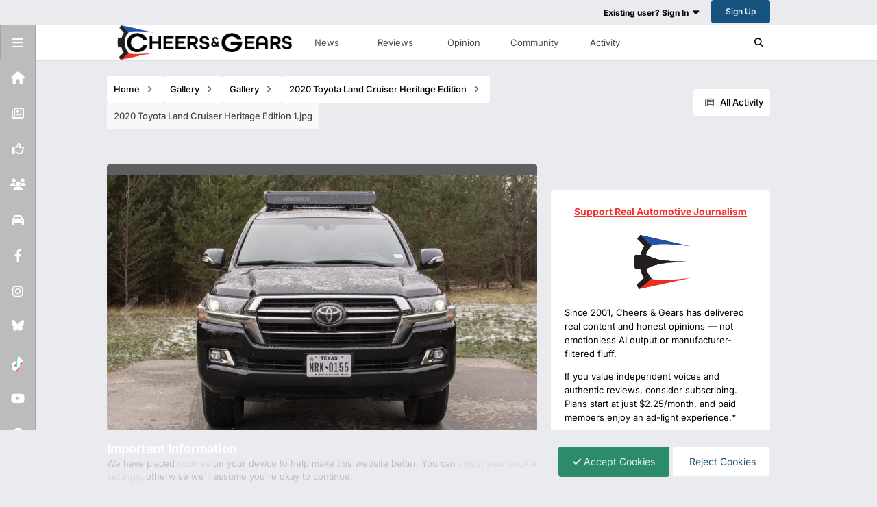

--- FILE ---
content_type: text/html;charset=UTF-8
request_url: https://www.cheersandgears.com/gallery/image/26620-2020-toyota-land-cruiser-heritage-edition-1jpg/
body_size: 24160
content:
<!DOCTYPE html>
<html lang="en-US" dir="ltr" class="light-theme" data-thememode="0" data-defaulttheme="dark">
	<head>
		<meta charset="utf-8">
        
		<title>2020 Toyota Land Cruiser Heritage Edition 1.jpg | Gallery | Cheers &amp; Gears</title>
		
		
			<!-- Matomo -->
<script>
  var _paq = window._paq = window._paq || [];
  /* tracker methods like "setCustomDimension" should be called before "trackPageView" */
  _paq.push(['trackPageView']);
  _paq.push(['enableLinkTracking']);
  (function() {
    var u="https://analytics.reallysimple.ltd/";
    _paq.push(['setTrackerUrl', u+'matomo.php']);
    _paq.push(['setSiteId', '2']);
    var d=document, g=d.createElement('script'), s=d.getElementsByTagName('script')[0];
    g.async=true; g.src=u+'matomo.js'; s.parentNode.insertBefore(g,s);
  })();
</script>
<noscript><p><img referrerpolicy="no-referrer-when-downgrade" src="https://analytics.reallysimple.ltd/matomo.php?idsite=2&rec=1" style="border:0;" alt="" /></p></noscript>
<!-- End Matomo Code -->

		
		
			<!-- Google Tag Manager -->
<script>(function(w,d,s,l,i){w[l]=w[l]||[];w[l].push({'gtm.start':
new Date().getTime(),event:'gtm.js'});var f=d.getElementsByTagName(s)[0],
j=d.createElement(s),dl=l!='dataLayer'?'&l='+l:'';j.async=true;j.src=
'https://www.googletagmanager.com/gtm.js?id='+i+dl;f.parentNode.insertBefore(j,f);
})(window,document,'script','dataLayer','GTM-T287CPN');</script>
<!-- End Google Tag Manager -->
		
		

	<meta name="viewport" content="width=device-width, initial-scale=1">



	<meta name="twitter:card" content="summary_large_image" />


	
		<meta name="twitter:site" content="@cheersngears" />
	



	
		
			
				<meta property="og:title" content="2020 Toyota Land Cruiser Heritage Edition 1.jpg">
			
		
	

	
		
			
				<meta property="og:type" content="website">
			
		
	

	
		
			
				<meta property="og:url" content="https://www.cheersandgears.com/gallery/image/26620-2020-toyota-land-cruiser-heritage-edition-1jpg/">
			
		
	

	
		
			
		
	

	
		
			
		
	

	
		
			
				<meta property="og:updated_time" content="2021-06-29T01:29:00Z">
			
		
	

	
		
			
				<meta property="og:image" content="https://cdn.cheersandgears.com/monthly_2021_06/large.599057849_2020ToyotaLandCruiserHeritageEdition1.jpg.67ea1d9764f8f57c606d13ed01e8ff30.jpg">
			
		
	

	
		
			
				<meta property="og:image:type" content="image/jpeg">
			
		
	

	
		
			
				<meta property="og:site_name" content="Cheers &amp; Gears">
			
		
	

	
		
			
				<meta property="og:locale" content="en_US">
			
		
	


	
		<link rel="canonical" href="https://www.cheersandgears.com/gallery/image/26620-2020-toyota-land-cruiser-heritage-edition-1jpg/" />
	

	
		<link rel="preload" href="//cdn.cheersandgears.com/monthly_2021_06/large.599057849_2020ToyotaLandCruiserHeritageEdition1.jpg.67ea1d9764f8f57c606d13ed01e8ff30.jpg" as="image" type="image/jpeg" />
	

	
		<link as="style" rel="preload" href="https://www.cheersandgears.com/applications/core/interface/ckeditor/ckeditor/skins/ips/editor.css?t=P1PF" />
	

<link rel="alternate" type="application/rss+xml" title="CheersandGears News" href="https://www.cheersandgears.com/rss/1-cheersandgears-news.xml/" />



<link rel="manifest" href="https://www.cheersandgears.com/manifest.webmanifest/">
<meta name="msapplication-config" content="https://www.cheersandgears.com/browserconfig.xml/">
<meta name="msapplication-starturl" content="/">
<meta name="application-name" content="Cheers &amp; Gears">
<meta name="apple-mobile-web-app-title" content="Cheers &amp; Gears">

	<meta name="theme-color" content="#ffffff">


	<meta name="msapplication-TileColor" content="#ffffff">


	<link rel="mask-icon" href="//cdn.cheersandgears.com/monthly_2025_02/1143412975_CnGLogoSQ2023RedBlue.svg?v=1740417793" color="#ffffff">




	

	
		
			<link rel="icon" sizes="36x36" href="//cdn.cheersandgears.com/monthly_2025_02/android-chrome-36x36.png?v=1740417793">
		
	

	
		
			<link rel="icon" sizes="48x48" href="//cdn.cheersandgears.com/monthly_2025_02/android-chrome-48x48.png?v=1740417793">
		
	

	
		
			<link rel="icon" sizes="72x72" href="//cdn.cheersandgears.com/monthly_2025_02/android-chrome-72x72.png?v=1740417793">
		
	

	
		
			<link rel="icon" sizes="96x96" href="//cdn.cheersandgears.com/monthly_2025_02/android-chrome-96x96.png?v=1740417793">
		
	

	
		
			<link rel="icon" sizes="144x144" href="//cdn.cheersandgears.com/monthly_2025_02/android-chrome-144x144.png?v=1740417793">
		
	

	
		
			<link rel="icon" sizes="192x192" href="//cdn.cheersandgears.com/monthly_2025_02/android-chrome-192x192.png?v=1740417793">
		
	

	
		
			<link rel="icon" sizes="256x256" href="//cdn.cheersandgears.com/monthly_2025_02/android-chrome-256x256.png?v=1740417793">
		
	

	
		
			<link rel="icon" sizes="384x384" href="//cdn.cheersandgears.com/monthly_2025_02/android-chrome-384x384.png?v=1740417793">
		
	

	
		
			<link rel="icon" sizes="512x512" href="//cdn.cheersandgears.com/monthly_2025_02/android-chrome-512x512.png?v=1740417793">
		
	

	
		
			<meta name="msapplication-square70x70logo" content="//cdn.cheersandgears.com/monthly_2025_02/msapplication-square70x70logo.png?v=1740417793"/>
		
	

	
		
			<meta name="msapplication-TileImage" content="//cdn.cheersandgears.com/monthly_2025_02/msapplication-TileImage.png?v=1740417793"/>
		
	

	
		
			<meta name="msapplication-square150x150logo" content="//cdn.cheersandgears.com/monthly_2025_02/msapplication-square150x150logo.png?v=1740417793"/>
		
	

	
		
			<meta name="msapplication-wide310x150logo" content="//cdn.cheersandgears.com/monthly_2025_02/msapplication-wide310x150logo.png?v=1740417793"/>
		
	

	
		
			<meta name="msapplication-square310x310logo" content="//cdn.cheersandgears.com/monthly_2025_02/msapplication-square310x310logo.png?v=1740417793"/>
		
	

	
		
			
				<link rel="apple-touch-icon" href="//cdn.cheersandgears.com/monthly_2025_02/apple-touch-icon-57x57.png?v=1740417793">
			
		
	

	
		
			
				<link rel="apple-touch-icon" sizes="60x60" href="//cdn.cheersandgears.com/monthly_2025_02/apple-touch-icon-60x60.png?v=1740417793">
			
		
	

	
		
			
				<link rel="apple-touch-icon" sizes="72x72" href="//cdn.cheersandgears.com/monthly_2025_02/apple-touch-icon-72x72.png?v=1740417793">
			
		
	

	
		
			
				<link rel="apple-touch-icon" sizes="76x76" href="//cdn.cheersandgears.com/monthly_2025_02/apple-touch-icon-76x76.png?v=1740417793">
			
		
	

	
		
			
				<link rel="apple-touch-icon" sizes="114x114" href="//cdn.cheersandgears.com/monthly_2025_02/apple-touch-icon-114x114.png?v=1740417793">
			
		
	

	
		
			
				<link rel="apple-touch-icon" sizes="120x120" href="//cdn.cheersandgears.com/monthly_2025_02/apple-touch-icon-120x120.png?v=1740417793">
			
		
	

	
		
			
				<link rel="apple-touch-icon" sizes="144x144" href="//cdn.cheersandgears.com/monthly_2025_02/apple-touch-icon-144x144.png?v=1740417793">
			
		
	

	
		
			
				<link rel="apple-touch-icon" sizes="152x152" href="//cdn.cheersandgears.com/monthly_2025_02/apple-touch-icon-152x152.png?v=1740417793">
			
		
	

	
		
			
				<link rel="apple-touch-icon" sizes="180x180" href="//cdn.cheersandgears.com/monthly_2025_02/apple-touch-icon-180x180.png?v=1740417793">
			
		
	




	<meta name="mobile-web-app-capable" content="yes">
	<meta name="apple-touch-fullscreen" content="yes">
	<meta name="apple-mobile-web-app-capable" content="yes">

	
		
	


<link rel="preload" href="//www.cheersandgears.com/applications/core/interface/font/fontawesome-webfont.woff2?v=4.7.0" as="font" crossorigin="anonymous">
		


	
	
	
		<style type="text/css">@font-face {font-family:Inter;font-style:normal;font-weight:300;src:url(/cf-fonts/v/inter/5.0.16/latin-ext/wght/normal.woff2);unicode-range:U+0100-02AF,U+0304,U+0308,U+0329,U+1E00-1E9F,U+1EF2-1EFF,U+2020,U+20A0-20AB,U+20AD-20CF,U+2113,U+2C60-2C7F,U+A720-A7FF;font-display:swap;}@font-face {font-family:Inter;font-style:normal;font-weight:300;src:url(/cf-fonts/v/inter/5.0.16/vietnamese/wght/normal.woff2);unicode-range:U+0102-0103,U+0110-0111,U+0128-0129,U+0168-0169,U+01A0-01A1,U+01AF-01B0,U+0300-0301,U+0303-0304,U+0308-0309,U+0323,U+0329,U+1EA0-1EF9,U+20AB;font-display:swap;}@font-face {font-family:Inter;font-style:normal;font-weight:300;src:url(/cf-fonts/v/inter/5.0.16/cyrillic-ext/wght/normal.woff2);unicode-range:U+0460-052F,U+1C80-1C88,U+20B4,U+2DE0-2DFF,U+A640-A69F,U+FE2E-FE2F;font-display:swap;}@font-face {font-family:Inter;font-style:normal;font-weight:300;src:url(/cf-fonts/v/inter/5.0.16/greek-ext/wght/normal.woff2);unicode-range:U+1F00-1FFF;font-display:swap;}@font-face {font-family:Inter;font-style:normal;font-weight:300;src:url(/cf-fonts/v/inter/5.0.16/greek/wght/normal.woff2);unicode-range:U+0370-03FF;font-display:swap;}@font-face {font-family:Inter;font-style:normal;font-weight:300;src:url(/cf-fonts/v/inter/5.0.16/cyrillic/wght/normal.woff2);unicode-range:U+0301,U+0400-045F,U+0490-0491,U+04B0-04B1,U+2116;font-display:swap;}@font-face {font-family:Inter;font-style:normal;font-weight:300;src:url(/cf-fonts/v/inter/5.0.16/latin/wght/normal.woff2);unicode-range:U+0000-00FF,U+0131,U+0152-0153,U+02BB-02BC,U+02C6,U+02DA,U+02DC,U+0304,U+0308,U+0329,U+2000-206F,U+2074,U+20AC,U+2122,U+2191,U+2193,U+2212,U+2215,U+FEFF,U+FFFD;font-display:swap;}@font-face {font-family:Inter;font-style:normal;font-weight:400;src:url(/cf-fonts/v/inter/5.0.16/greek/wght/normal.woff2);unicode-range:U+0370-03FF;font-display:swap;}@font-face {font-family:Inter;font-style:normal;font-weight:400;src:url(/cf-fonts/v/inter/5.0.16/greek-ext/wght/normal.woff2);unicode-range:U+1F00-1FFF;font-display:swap;}@font-face {font-family:Inter;font-style:normal;font-weight:400;src:url(/cf-fonts/v/inter/5.0.16/latin-ext/wght/normal.woff2);unicode-range:U+0100-02AF,U+0304,U+0308,U+0329,U+1E00-1E9F,U+1EF2-1EFF,U+2020,U+20A0-20AB,U+20AD-20CF,U+2113,U+2C60-2C7F,U+A720-A7FF;font-display:swap;}@font-face {font-family:Inter;font-style:normal;font-weight:400;src:url(/cf-fonts/v/inter/5.0.16/vietnamese/wght/normal.woff2);unicode-range:U+0102-0103,U+0110-0111,U+0128-0129,U+0168-0169,U+01A0-01A1,U+01AF-01B0,U+0300-0301,U+0303-0304,U+0308-0309,U+0323,U+0329,U+1EA0-1EF9,U+20AB;font-display:swap;}@font-face {font-family:Inter;font-style:normal;font-weight:400;src:url(/cf-fonts/v/inter/5.0.16/latin/wght/normal.woff2);unicode-range:U+0000-00FF,U+0131,U+0152-0153,U+02BB-02BC,U+02C6,U+02DA,U+02DC,U+0304,U+0308,U+0329,U+2000-206F,U+2074,U+20AC,U+2122,U+2191,U+2193,U+2212,U+2215,U+FEFF,U+FFFD;font-display:swap;}@font-face {font-family:Inter;font-style:normal;font-weight:400;src:url(/cf-fonts/v/inter/5.0.16/cyrillic-ext/wght/normal.woff2);unicode-range:U+0460-052F,U+1C80-1C88,U+20B4,U+2DE0-2DFF,U+A640-A69F,U+FE2E-FE2F;font-display:swap;}@font-face {font-family:Inter;font-style:normal;font-weight:400;src:url(/cf-fonts/v/inter/5.0.16/cyrillic/wght/normal.woff2);unicode-range:U+0301,U+0400-045F,U+0490-0491,U+04B0-04B1,U+2116;font-display:swap;}@font-face {font-family:Inter;font-style:normal;font-weight:500;src:url(/cf-fonts/v/inter/5.0.16/cyrillic-ext/wght/normal.woff2);unicode-range:U+0460-052F,U+1C80-1C88,U+20B4,U+2DE0-2DFF,U+A640-A69F,U+FE2E-FE2F;font-display:swap;}@font-face {font-family:Inter;font-style:normal;font-weight:500;src:url(/cf-fonts/v/inter/5.0.16/cyrillic/wght/normal.woff2);unicode-range:U+0301,U+0400-045F,U+0490-0491,U+04B0-04B1,U+2116;font-display:swap;}@font-face {font-family:Inter;font-style:normal;font-weight:500;src:url(/cf-fonts/v/inter/5.0.16/greek-ext/wght/normal.woff2);unicode-range:U+1F00-1FFF;font-display:swap;}@font-face {font-family:Inter;font-style:normal;font-weight:500;src:url(/cf-fonts/v/inter/5.0.16/latin/wght/normal.woff2);unicode-range:U+0000-00FF,U+0131,U+0152-0153,U+02BB-02BC,U+02C6,U+02DA,U+02DC,U+0304,U+0308,U+0329,U+2000-206F,U+2074,U+20AC,U+2122,U+2191,U+2193,U+2212,U+2215,U+FEFF,U+FFFD;font-display:swap;}@font-face {font-family:Inter;font-style:normal;font-weight:500;src:url(/cf-fonts/v/inter/5.0.16/vietnamese/wght/normal.woff2);unicode-range:U+0102-0103,U+0110-0111,U+0128-0129,U+0168-0169,U+01A0-01A1,U+01AF-01B0,U+0300-0301,U+0303-0304,U+0308-0309,U+0323,U+0329,U+1EA0-1EF9,U+20AB;font-display:swap;}@font-face {font-family:Inter;font-style:normal;font-weight:500;src:url(/cf-fonts/v/inter/5.0.16/latin-ext/wght/normal.woff2);unicode-range:U+0100-02AF,U+0304,U+0308,U+0329,U+1E00-1E9F,U+1EF2-1EFF,U+2020,U+20A0-20AB,U+20AD-20CF,U+2113,U+2C60-2C7F,U+A720-A7FF;font-display:swap;}@font-face {font-family:Inter;font-style:normal;font-weight:500;src:url(/cf-fonts/v/inter/5.0.16/greek/wght/normal.woff2);unicode-range:U+0370-03FF;font-display:swap;}@font-face {font-family:Inter;font-style:normal;font-weight:600;src:url(/cf-fonts/v/inter/5.0.16/vietnamese/wght/normal.woff2);unicode-range:U+0102-0103,U+0110-0111,U+0128-0129,U+0168-0169,U+01A0-01A1,U+01AF-01B0,U+0300-0301,U+0303-0304,U+0308-0309,U+0323,U+0329,U+1EA0-1EF9,U+20AB;font-display:swap;}@font-face {font-family:Inter;font-style:normal;font-weight:600;src:url(/cf-fonts/v/inter/5.0.16/greek/wght/normal.woff2);unicode-range:U+0370-03FF;font-display:swap;}@font-face {font-family:Inter;font-style:normal;font-weight:600;src:url(/cf-fonts/v/inter/5.0.16/cyrillic-ext/wght/normal.woff2);unicode-range:U+0460-052F,U+1C80-1C88,U+20B4,U+2DE0-2DFF,U+A640-A69F,U+FE2E-FE2F;font-display:swap;}@font-face {font-family:Inter;font-style:normal;font-weight:600;src:url(/cf-fonts/v/inter/5.0.16/greek-ext/wght/normal.woff2);unicode-range:U+1F00-1FFF;font-display:swap;}@font-face {font-family:Inter;font-style:normal;font-weight:600;src:url(/cf-fonts/v/inter/5.0.16/latin/wght/normal.woff2);unicode-range:U+0000-00FF,U+0131,U+0152-0153,U+02BB-02BC,U+02C6,U+02DA,U+02DC,U+0304,U+0308,U+0329,U+2000-206F,U+2074,U+20AC,U+2122,U+2191,U+2193,U+2212,U+2215,U+FEFF,U+FFFD;font-display:swap;}@font-face {font-family:Inter;font-style:normal;font-weight:600;src:url(/cf-fonts/v/inter/5.0.16/latin-ext/wght/normal.woff2);unicode-range:U+0100-02AF,U+0304,U+0308,U+0329,U+1E00-1E9F,U+1EF2-1EFF,U+2020,U+20A0-20AB,U+20AD-20CF,U+2113,U+2C60-2C7F,U+A720-A7FF;font-display:swap;}@font-face {font-family:Inter;font-style:normal;font-weight:600;src:url(/cf-fonts/v/inter/5.0.16/cyrillic/wght/normal.woff2);unicode-range:U+0301,U+0400-045F,U+0490-0491,U+04B0-04B1,U+2116;font-display:swap;}@font-face {font-family:Inter;font-style:normal;font-weight:700;src:url(/cf-fonts/v/inter/5.0.16/latin/wght/normal.woff2);unicode-range:U+0000-00FF,U+0131,U+0152-0153,U+02BB-02BC,U+02C6,U+02DA,U+02DC,U+0304,U+0308,U+0329,U+2000-206F,U+2074,U+20AC,U+2122,U+2191,U+2193,U+2212,U+2215,U+FEFF,U+FFFD;font-display:swap;}@font-face {font-family:Inter;font-style:normal;font-weight:700;src:url(/cf-fonts/v/inter/5.0.16/vietnamese/wght/normal.woff2);unicode-range:U+0102-0103,U+0110-0111,U+0128-0129,U+0168-0169,U+01A0-01A1,U+01AF-01B0,U+0300-0301,U+0303-0304,U+0308-0309,U+0323,U+0329,U+1EA0-1EF9,U+20AB;font-display:swap;}@font-face {font-family:Inter;font-style:normal;font-weight:700;src:url(/cf-fonts/v/inter/5.0.16/latin-ext/wght/normal.woff2);unicode-range:U+0100-02AF,U+0304,U+0308,U+0329,U+1E00-1E9F,U+1EF2-1EFF,U+2020,U+20A0-20AB,U+20AD-20CF,U+2113,U+2C60-2C7F,U+A720-A7FF;font-display:swap;}@font-face {font-family:Inter;font-style:normal;font-weight:700;src:url(/cf-fonts/v/inter/5.0.16/cyrillic-ext/wght/normal.woff2);unicode-range:U+0460-052F,U+1C80-1C88,U+20B4,U+2DE0-2DFF,U+A640-A69F,U+FE2E-FE2F;font-display:swap;}@font-face {font-family:Inter;font-style:normal;font-weight:700;src:url(/cf-fonts/v/inter/5.0.16/cyrillic/wght/normal.woff2);unicode-range:U+0301,U+0400-045F,U+0490-0491,U+04B0-04B1,U+2116;font-display:swap;}@font-face {font-family:Inter;font-style:normal;font-weight:700;src:url(/cf-fonts/v/inter/5.0.16/greek/wght/normal.woff2);unicode-range:U+0370-03FF;font-display:swap;}@font-face {font-family:Inter;font-style:normal;font-weight:700;src:url(/cf-fonts/v/inter/5.0.16/greek-ext/wght/normal.woff2);unicode-range:U+1F00-1FFF;font-display:swap;}</style>
	



	<link rel='stylesheet' href='https://www.cheersandgears.com/uploads/themes/css_built_52/341e4a57816af3ba440d891ca87450ff_framework.css?v=2d107c334a1759514085' media='all'>

	<link rel='stylesheet' href='https://www.cheersandgears.com/uploads/themes/css_built_52/05e81b71abe4f22d6eb8d1a929494829_responsive.css?v=2d107c334a1759514085' media='all'>

	<link rel='stylesheet' href='https://www.cheersandgears.com/uploads/themes/css_built_52/6a9d77695c621a5f166837933ee37199_notice.css?v=2d107c334a1759514085' media='all'>

	<link rel='stylesheet' href='https://www.cheersandgears.com/uploads/themes/css_built_52/223ae211f0236ea36ac9f7bf920a797a_all.min.css?v=2d107c334a1759514085' media='all'>

	<link rel='stylesheet' href='https://www.cheersandgears.com/uploads/themes/css_built_52/29bd99919d9bcfd58c5a255c6957b8a6_convert.css?v=2d107c334a1759514085' media='all'>

	<link rel='stylesheet' href='https://www.cheersandgears.com/uploads/themes/css_built_52/49037c9bdbc019a877c9a3ae069caf24_v4-font-face.min.css?v=2d107c334a1759514085' media='all'>

	<link rel='stylesheet' href='https://www.cheersandgears.com/uploads/themes/css_built_52/90eb5adf50a8c640f633d47fd7eb1778_core.css?v=2d107c334a1759514085' media='all'>

	<link rel='stylesheet' href='https://www.cheersandgears.com/uploads/themes/css_built_52/5a0da001ccc2200dc5625c3f3934497d_core_responsive.css?v=2d107c334a1759514085' media='all'>

	<link rel='stylesheet' href='https://www.cheersandgears.com/uploads/themes/css_built_52/a9fa39eedf22fb36f1c00acd88a7e4c1_ctvp.css?v=2d107c334a1759514085' media='all'>

	<link rel='stylesheet' href='https://www.cheersandgears.com/uploads/themes/css_built_52/738458edeeaef28e48e14bf3bb6018d1_uiffc.css?v=2d107c334a1759514085' media='all'>

	<link rel='stylesheet' href='https://www.cheersandgears.com/uploads/themes/css_built_52/37c6452ea623de41c991284837957128_gallery.css?v=2d107c334a1759514085' media='all'>

	<link rel='stylesheet' href='https://www.cheersandgears.com/uploads/themes/css_built_52/22e9af7d7c6ac7ddc7db0f1b0d471efc_gallery_responsive.css?v=2d107c334a1759514085' media='all'>

	<link rel='stylesheet' href='https://www.cheersandgears.com/uploads/themes/css_built_52/8a32dcbf06236254181d222455063219_global.css?v=2d107c334a1759514085' media='all'>





<link rel='stylesheet' href='https://www.cheersandgears.com/uploads/themes/css_built_52/258adbb6e4f3e83cd3b355f84e3fa002_custom.css?v=2d107c334a1759514085' media='all'>




		
		

	
	<link rel='shortcut icon' href='//cdn.cheersandgears.com/monthly_2024_01/939035000_CnGLogowhitecircle.png' type="image/png">

      <style>
        #elCreateNew_menu:hover  {
           display:block!important; 
          }
      </style>
	</head>
	<body class="ipsApp ipsApp_front ipsJS_none ipsClearfix" data-controller="core.front.core.app,adblockdetector.front.eabd.agent"  data-message=""  data-pageapp="gallery" data-pagelocation="front" data-pagemodule="gallery" data-pagecontroller="view" data-pageid="26620"   ><div class="notice_topbar">

      
</div>
      
      
      
      	 
<a class="" id="vala_scrolltotopbutton" data-height="100"></a>
      
      
      	 

 
<div class="valashareBarContainer-slide-in valashare-icon-bar" id="valasharebarContainer" data-height="100">
 
	
  		<a href='https://www.facebook.com/cheersandgears' target='_blank' class='cShareLink_facebook' rel='noopener noreferrer'><i class='fa fa-facebook'></i></a> 
	
  		<a href='https://www.instagram.com/cheersandgears/' target='_blank' class='cShareLink_instagram' rel='noopener noreferrer'><i class='fa fa-instagram'></i></a> 
	
  		<a href='https://www.pinterest.com/CheersandGears/' target='_blank' class='cShareLink_pinterest' rel='noopener noreferrer'><i class='fa fa-pinterest'></i></a> 
	
  		<a href='https://www.youtube.com/cheersandgears' target='_blank' class='cShareLink_youtube' rel='noopener noreferrer'><i class='fa fa-youtube'></i></a> 
	
  		<a href='https://bsky.app/profile/cheersandgears.bsky.social' target='_blank' class='cShareLink_bluesky' rel='noopener noreferrer'><i class='fa fa-bluesky'></i></a> 
	

    <a id="valasharehidebtn" class='cShareLink_action' rel='noopener noreferrer'><i class='fa fa-close'></i></a>
</div>

<div id="valasharebackContainer" class="valashareBarContainer-slide-out valashare-icon-bar">
    <a class='cShareLink_action' rel='noopener noreferrer' id="valashareshowbtn"><i class='fa fa-share-alt'></i></a>
</div>
	
      
		
<script async src="https://securepubads.g.doubleclick.net/tag/js/gpt.js"></script>
<script>
  window.googletag = window.googletag || {cmd: []};
  googletag.cmd.push(function() {
    googletag.defineSlot('/1051240/CG-Banner/CG-Banner-Header', [[320, 50], [750, 100], [970, 90], [980, 90], [728, 90], [750, 200], [980, 120], [960, 90], [970, 66], [468, 60], [930, 180], [300, 50], [320, 100], [950, 90], [300, 75], [300, 100]], 'div-gpt-ad-1713901145534-0').addService(googletag.pubads());
	googletag.defineSlot('/1051240/CG-Banner/CG-Banner-Footer', [[300, 50], [320, 100], [950, 90], [960, 90], [970, 66], [468, 60], [930, 180], [980, 120], [300, 75], [750, 200], [728, 90], [750, 100], [300, 100], [980, 90], [970, 90], [320, 50]], 'div-gpt-ad-1713901240364-0').addService(googletag.pubads());
    googletag.defineSlot('/1051240/CG-Banner/CG-Bannrt-Side-1', [[300, 50], [320, 100], [950, 90], [960, 90], [970, 66], [468, 60], [930, 180], [980, 120], [300, 75], [750, 200], [728, 90], [750, 100], [300, 100], [980, 90], [970, 90], [320, 50]], 'div-gpt-ad-1713901356044-0').addService(googletag.pubads());
	googletag.defineSlot('/1051240/CG-Banner/CG-Banner-Topic', [[300, 50], [320, 100], [950, 90], [300, 75], [970, 90], [980, 120], [750, 100], [300, 100], [980, 90], [728, 90], [320, 50], [750, 200], [468, 60], [930, 180], [960, 90], [970, 66]], 'div-gpt-ad-1713901594179-0').addService(googletag.pubads());
	googletag.defineSlot('/1051240/CG-Banner/CG-Banner-Rows', [[300, 100], [980, 90], [930, 180], [320, 50], [970, 90], [728, 90], [970, 66], [960, 90], [300, 50], [320, 100], [950, 90], [300, 75], [468, 60], [750, 100], [750, 200], [980, 120]], 'div-gpt-ad-1713901666286-0').addService(googletag.pubads());
	googletag.defineSlot('/1051240/CG-Banner/CG-Banner-Lightbox', [[970, 90], [468, 60], [980, 120], [320, 50], [728, 90], [750, 200], [300, 50], [960, 90], [320, 100], [950, 90], [970, 66], [300, 75], [930, 180], [750, 100], [300, 100], [980, 90]], 'div-gpt-ad-1713901859767-0').addService(googletag.pubads());
	googletag.defineSlot('/1051240/cg-banner-horz-1', [[320, 50], [750, 200], [728, 90], [970, 90], [750, 100], [300, 100], [980, 90], [300, 50], [960, 90], [980, 120], [300, 75], [468, 60], [930, 180], [320, 100], [950, 90], [970, 66]], 'div-gpt-ad-1713901948426-0').addService(googletag.pubads());
	googletag.defineSlot('/1051240/cg-banner-horz-2', [[980, 121], [300, 75], [930, 180], [300, 50], [750, 200], [970, 66], [320, 100], [950, 90], [468, 60], [970, 90], [980, 90], [960, 90], [750, 100], [300, 100], [728, 90], [320, 50]], 'div-gpt-ad-1713902022938-0').addService(googletag.pubads());
	googletag.defineSlot('/1051240/cg-banner-horz-3', [[320, 50], [750, 200], [728, 90], [970, 90], [750, 100], [980, 122], [300, 100], [980, 90], [300, 50], [960, 90], [300, 75], [468, 60], [930, 180], [320, 100], [950, 90], [970, 66]], 'div-gpt-ad-1713902099598-0').addService(googletag.pubads());
	googletag.defineSlot('/1051240/cg-banner-horz-4', [[300, 100], [980, 90], [930, 180], [320, 50], [970, 90], [980, 123], [728, 90], [970, 66], [960, 90], [300, 50], [320, 100], [950, 90], [300, 75], [468, 60], [750, 100], [750, 200]], 'div-gpt-ad-1713902179549-0').addService(googletag.pubads());
	googletag.defineSlot('/1051240/cg-banner-horz-5', [[950, 90], [320, 100], [300, 75], [970, 90], [980, 124], [300, 100], [750, 200], [980, 90], [320, 50], [750, 100], [728, 90], [960, 90], [468, 60], [300, 50], [970, 66], [930, 180]], 'div-gpt-ad-1713902244013-0').addService(googletag.pubads());
	googletag.defineSlot('/1051240/cg-banner-vert-1', [[320, 100], [950, 90], [300, 50], [970, 66], [930, 180], [980, 125], [960, 90], [970, 90], [728, 90], [750, 200], [980, 90], [750, 100], [320, 50], [300, 100], [468, 60], [300, 75]], 'div-gpt-ad-1713902322979-0').addService(googletag.pubads());
	googletag.defineSlot('/1051240/cg-banner-vert-2', [[750, 200], [980, 90], [320, 50], [750, 100], [300, 100], [970, 90], [960, 90], [728, 90], [320, 100], [950, 90], [970, 66], [300, 50], [930, 180], [980, 126], [468, 60], [300, 75]], 'div-gpt-ad-1713902381153-0').addService(googletag.pubads());
	googletag.defineSlot('/1051240/cg-banner-vert-3', [[750, 200], [980, 90], [320, 50], [750, 100], [300, 100], [980, 127], [468, 60], [300, 75], [320, 100], [950, 90], [970, 66], [300, 50], [930, 180], [970, 90], [960, 90], [728, 90]], 'div-gpt-ad-1713902438779-0').addService(googletag.pubads());
	googletag.pubads().enableSingleRequest();
    googletag.pubads().collapseEmptyDivs();
    googletag.enableServices();	
  });
</script>
        
			<!-- Google Tag Manager (noscript) -->
<noscript><iframe src="https://www.googletagmanager.com/ns.html?id=GTM-T287CPN"
height="0" width="0" style="display:none;visibility:hidden"></iframe></noscript>
<!-- End Google Tag Manager (noscript) -->
		

        
		  <a href="#ipsLayout_mainArea" class="ipsHide" title="Go to main content on this page" accesskey="m">Jump to content</a>
		
			
				





      <div id="ipsLayout_header" class="ipsClearfix vtheme_ipsLayout_header ">
				<header class="valaTopBarHeader  ipsResponsive_showDesktop ">
					<div class="ipsLayout_container">
                        

  
      <a href="https://www.cheersandgears.com/" id="elLogo" accesskey="1" class="ipsResponsive_hideDesktop">
        <img src="" alt="Cheers &amp; Gears" id="valadarklightmainlogo">
      </a>
  

                        

						
							

	<ul id="elUserNav" class="ipsList_inline cSignedOut ipsResponsive_showDesktop">
      
        
		
        
        
            
            
	


	<li class='cUserNav_icon ipsHide' id='elCart_container'></li>
	<li class='elUserNav_sep ipsHide' id='elCart_sep'></li>

<li id="elSignInLink">
                <a href="https://www.cheersandgears.com/login/" data-ipsmenu-closeonclick="false" data-ipsmenu id="elUserSignIn">
                    Existing user? Sign In  <i class="fa fa-caret-down"></i>
                </a>
                
<div id='elUserSignIn_menu' class='ipsMenu ipsMenu_auto ipsHide'>
	<form accept-charset='utf-8' method='post' action='https://www.cheersandgears.com/login/'>
		<input type="hidden" name="csrfKey" value="cfcdb91e4fe9346b484966952341dd84">
		<input type="hidden" name="ref" value="aHR0cHM6Ly93d3cuY2hlZXJzYW5kZ2VhcnMuY29tL2dhbGxlcnkvaW1hZ2UvMjY2MjAtMjAyMC10b3lvdGEtbGFuZC1jcnVpc2VyLWhlcml0YWdlLWVkaXRpb24tMWpwZy8=">
		<div data-role="loginForm">
			
			
			
				<div class='ipsColumns ipsColumns_noSpacing'>
					<div class='ipsColumn ipsColumn_wide' id='elUserSignIn_internal'>
						
<div class="ipsPad ipsForm ipsForm_vertical">
	<h4 class="ipsType_sectionHead">Sign In</h4>
	<br><br>
	<ul class="ipsList_reset">
		<li class="ipsFieldRow ipsFieldRow_noLabel ipsFieldRow_fullWidth">
			
			
				<input type="email" placeholder="Email Address" name="auth" autocomplete="email">
			
		</li>
		<li class="ipsFieldRow ipsFieldRow_noLabel ipsFieldRow_fullWidth">
			<input type="password" placeholder="Password" name="password" autocomplete="current-password"> <div data-controller="neappboxoftricks.ctvp.view.password"></div>
		</li>
		<li class="ipsFieldRow ipsFieldRow_checkbox ipsClearfix">
			<span class="ipsCustomInput">
				<input type="checkbox" name="remember_me" id="remember_me_checkbox" value="1" checked aria-checked="true">
				<span></span>
			</span>
			<div class="ipsFieldRow_content">
				<label class="ipsFieldRow_label" for="remember_me_checkbox">Remember me</label>
				<span class="ipsFieldRow_desc">Not recommended on shared computers</span>
			</div>
		</li>
		<li class="ipsFieldRow ipsFieldRow_fullWidth">
			<button type="submit" name="_processLogin" value="usernamepassword" class="ipsButton ipsButton_primary ipsButton_small" id="elSignIn_submit">Sign In</button>
			
				<p class="ipsType_right ipsType_small">
					
						</a><a href="https://www.cheersandgears.com/lostpassword/" >
					
					Forgot your password?</a>
				</p>
			
		</li>
	</ul>
</div>
					</div>
					<div class='ipsColumn ipsColumn_wide'>
						<div class='ipsPadding' id='elUserSignIn_external'>
							<div class='ipsAreaBackground_light ipsPadding:half'>
								
									<p class='ipsType_reset ipsType_small ipsType_center'><strong>Or sign in with one of these services</strong></p>
								
								
									<div class='ipsType_center ipsMargin_top:half'>
										

<button type="submit" name="_processLogin" value="3" class='ipsButton ipsButton_verySmall ipsButton_fullWidth ipsSocial ipsSocial_google' style="background-color: #4285F4">
	
		<span class='ipsSocial_icon'>
			
				<i class='fa fa-google'></i>
			
		</span>
		<span class='ipsSocial_text'>Sign in with Google</span>
	
</button>
									</div>
								
									<div class='ipsType_center ipsMargin_top:half'>
										

<button type="submit" name="_processLogin" value="8" class='ipsButton ipsButton_verySmall ipsButton_fullWidth ipsSocial ipsSocial_microsoft' style="background-color: #008b00">
	
		<span class='ipsSocial_icon'>
			
				<i class='fa fa-windows'></i>
			
		</span>
		<span class='ipsSocial_text'>Sign in with Microsoft</span>
	
</button>
									</div>
								
							</div>
						</div>
					</div>
				</div>
			
		</div>
	</form>
</div>
            </li>
            
        
		
			<li>
				
					<a href="https://www.cheersandgears.com/register/" data-ipsdialog data-ipsdialog-size="narrow" data-ipsdialog-title="Sign Up"  id="elRegisterButton" class="ipsButton ipsButton_normal ipsButton_primary">Sign Up</a>
				
			</li>
		
      
	</ul>

							
<ul class="ipsMobileHamburger ipsList_reset ipsResponsive_hideDesktop">
	<li data-ipsdrawer data-ipsdrawer-drawerelem="#elMobileDrawer">
		<a href="#">
			
			
				
			
			
			
			       

	<span class="ipsUserPhoto ipsUserPhoto_tiny ">
		<img src="https://www.cheersandgears.com/uploads/themes/set_resources_52/84c1e40ea0e759e3f1505eb1788ddf3c_default_photo.png" alt="Guest" loading="lazy">
	</span>
 
		</a>
	</li>
</ul>
						
					</div>
				</header>
				

	<nav data-controller='core.front.core.navBar' class=' ipsResponsive_showDesktop'>
      	




<div id="valaSideBarMainIcon" class="ipsResponsive_showDesktop" >
  <a id="valaSideBarOpenButton" href="#!" ><i class="fa fa-bars"></i></a>
  <div id="valaSideBarContainer" data-forceopen="false"class=" valaSideBarContainer-slide-in ">
    <div class="icon-bar">
      <a href="https://cheersandgears.com" class="vala_tooltip"><i class="fa fa-home"></i><span class="tooltiptext">Home</span></a>
<a href="https://www.cheersandgears.com/articles/" class="vala_tooltip"><i class="fa fa-newspaper-o"></i><span class="tooltiptext">News</span></a>
<a href="https://www.cheersandgears.com/articles/reviews/" class="vala_tooltip"><i class="fa fa-thumbs-o-up"></i><span class="tooltiptext">Reviews</span></a>
<a href="https://www.cheersandgears.com/forums/" class="vala_tooltip"><i class="fa fa-users"></i><span class="tooltiptext">Discussions</span></a>
<a href="https://www.cheersandgears.com/garage/" class="vala_tooltip"><i class="fa fa-car"></i><span class="tooltiptext">Users' Garage</span></a>
<a href="https://www.facebook.com/CheersandGears/" class="vala_tooltip"><i class="fa-brands fa-facebook-f"></i><span class="tooltiptext">Follow on Facebook</span></a>
<a href="https://www.instagram.com/cheersandgears/" class="vala_tooltip"><i class="fa fa-instagram"></i><span class="tooltiptext">Follow on Instagram</span></a>
<a href="https://bsky.app/profile/cheersandgears.bsky.social" class="vala_tooltip"><i class="fa-brands fa-bluesky"></i><span class="tooltiptext">Follow on BlueSky</span></a>
<a href="https://www.tiktok.com/@cheersandgears/" class="vala_tooltip"><i class="fa-brands fa-tiktok"></i><span class="tooltiptext">Follow on Tiktok</span></a>
<a href="https://www.youtube.com/cheersandgears" class="vala_tooltip"><i class="fa fa-youtube"></i><span class="tooltiptext">Follow on Youtube</span></a>
<a href="https://www.pinterest.com/CheersandGears/" class="vala_tooltip"><i class="fa fa-pinterest"></i><span class="tooltiptext">Follow on Pinterest</span></a>
<a href="https://www.tumblr.com/cheersandgears" class="vala_tooltip"><i class="fa fa-tumblr"></i><span class="tooltiptext">Follow on Tumblr</span></a>
    </div>
      
  </div>

</div>


		<div class='ipsNavBar_primary ipsLayout_container '>
       		
              <span style="" class="vala-theme-logo-nextto-navbar" style="max-width:auto">
                <a href='https://www.cheersandgears.com/' id='elLogo' accesskey='1' style="height:100%!important">
                  <img src='' alt='Cheers &amp; Gears' id="valadarklightmainlogo">
                </a>
             </span>
      		
			<ul data-role="primaryNavBar" class='ipsClearfix'>
				


	
		
		
		<li  id='elNavSecondary_86' data-role="navBarItem" data-navApp="cms" data-navExt="Pages">
			
			
				<a href="https://www.cheersandgears.com/articles/"  data-navItem-id="86" >
					News<span class='ipsNavBar_active__identifier'></span>
				</a>
			
			
				<ul class='ipsNavBar_secondary ipsHide' data-role='secondaryNavBar'>
					


	
		
		
		<li  id='elNavSecondary_125' data-role="navBarItem" data-navApp="cms" data-navExt="Pages">
			
			
				<a href="https://www.cheersandgears.com/auto_shows/"  data-navItem-id="125" >
					Auto Shows<span class='ipsNavBar_active__identifier'></span>
				</a>
			
			
		</li>
	
	

	
		
		
		<li  id='elNavSecondary_126' data-role="navBarItem" data-navApp="core" data-navExt="CustomItem">
			
			
				<a href="https://www.cheersandgears.com/articles/news/"  data-navItem-id="126" >
					News by Brand<span class='ipsNavBar_active__identifier'></span>
				</a>
			
			
		</li>
	
	


					<li class='ipsHide' id='elNavigationMore_86' data-role='navMore'>
						<a href='#' data-ipsMenu data-ipsMenu-appendTo='#elNavigationMore_86' id='elNavigationMore_86_dropdown'>More <i class='fa fa-caret-down'></i></a>
						<ul class='ipsHide ipsMenu ipsMenu_auto' id='elNavigationMore_86_dropdown_menu' data-role='moreDropdown'></ul>
					</li>
				</ul>

			
		</li>
	
	

	
		
		
		<li  id='elNavSecondary_80' data-role="navBarItem" data-navApp="core" data-navExt="CustomItem">
			
			
				<a href="https://www.cheersandgears.com/articles/reviews/"  data-navItem-id="80" >
					Reviews<span class='ipsNavBar_active__identifier'></span>
				</a>
			
			
		</li>
	
	

	
		
		
		<li  id='elNavSecondary_76' data-role="navBarItem" data-navApp="core" data-navExt="CustomItem">
			
			
				<a href="https://www.cheersandgears.com/articles/opinion/"  data-navItem-id="76" >
					Opinion<span class='ipsNavBar_active__identifier'></span>
				</a>
			
			
		</li>
	
	

	
		
		
		<li  id='elNavSecondary_1' data-role="navBarItem" data-navApp="core" data-navExt="CustomItem">
			
			
				<a href="https://www.cheersandgears.com/forums/"  data-navItem-id="1" >
					Community<span class='ipsNavBar_active__identifier'></span>
				</a>
			
			
				<ul class='ipsNavBar_secondary ipsHide' data-role='secondaryNavBar'>
					


	
		
		
		<li  id='elNavSecondary_114' data-role="navBarItem" data-navApp="core" data-navExt="CustomItem">
			
			
				<a href="https://www.cheersandgears.com/forums/"  data-navItem-id="114" >
					Forums<span class='ipsNavBar_active__identifier'></span>
				</a>
			
			
		</li>
	
	

	
		
		
		<li  id='elNavSecondary_127' data-role="navBarItem" data-navApp="core" data-navExt="Clubs">
			
			
				<a href="https://www.cheersandgears.com/clubs/"  data-navItem-id="127" >
					Clubs<span class='ipsNavBar_active__identifier'></span>
				</a>
			
			
		</li>
	
	

	
		
		
		<li  id='elNavSecondary_116' data-role="navBarItem" data-navApp="core" data-navExt="CustomItem">
			
			
				<a href="https://www.cheersandgears.com/garage/"  data-navItem-id="116" >
					Garage<span class='ipsNavBar_active__identifier'></span>
				</a>
			
			
		</li>
	
	

	
		
		
		<li  id='elNavSecondary_117' data-role="navBarItem" data-navApp="core" data-navExt="CustomItem">
			
			
				<a href="https://www.cheersandgears.com/gallery/"  data-navItem-id="117" >
					Gallery<span class='ipsNavBar_active__identifier'></span>
				</a>
			
			
		</li>
	
	


					<li class='ipsHide' id='elNavigationMore_1' data-role='navMore'>
						<a href='#' data-ipsMenu data-ipsMenu-appendTo='#elNavigationMore_1' id='elNavigationMore_1_dropdown'>More <i class='fa fa-caret-down'></i></a>
						<ul class='ipsHide ipsMenu ipsMenu_auto' id='elNavigationMore_1_dropdown_menu' data-role='moreDropdown'></ul>
					</li>
				</ul>

			
		</li>
	
	

	
		
		
		<li  id='elNavSecondary_2' data-role="navBarItem" data-navApp="core" data-navExt="CustomItem">
			
			
				<a href="https://www.cheersandgears.com/discover/"  data-navItem-id="2" >
					Activity<span class='ipsNavBar_active__identifier'></span>
				</a>
			
			
				<ul class='ipsNavBar_secondary ipsHide' data-role='secondaryNavBar'>
					


	
		
		
		<li  id='elNavSecondary_3' data-role="navBarItem" data-navApp="core" data-navExt="AllActivity">
			
			
				<a href="https://www.cheersandgears.com/discover/"  data-navItem-id="3" >
					All Activity<span class='ipsNavBar_active__identifier'></span>
				</a>
			
			
		</li>
	
	

	
	

	
	

	
	

	
		
		
		<li  id='elNavSecondary_7' data-role="navBarItem" data-navApp="core" data-navExt="Search">
			
			
				<a href="https://www.cheersandgears.com/search/"  data-navItem-id="7" >
					Search<span class='ipsNavBar_active__identifier'></span>
				</a>
			
			
		</li>
	
	


					<li class='ipsHide' id='elNavigationMore_2' data-role='navMore'>
						<a href='#' data-ipsMenu data-ipsMenu-appendTo='#elNavigationMore_2' id='elNavigationMore_2_dropdown'>More <i class='fa fa-caret-down'></i></a>
						<ul class='ipsHide ipsMenu ipsMenu_auto' id='elNavigationMore_2_dropdown_menu' data-role='moreDropdown'></ul>
					</li>
				</ul>

			
		</li>
	
	


				<li class='ipsHide' id='elNavigationMore' data-role='navMore'>
					<a href='#' data-ipsMenu data-ipsMenu-appendTo='#elNavigationMore' id='elNavigationMore_dropdown'>More</a>
					<ul class='ipsNavBar_secondary ipsHide' data-role='secondaryNavBar'>
						<li class='ipsHide' id='elNavigationMore_more' data-role='navMore'>
							<a href='#' data-ipsMenu data-ipsMenu-appendTo='#elNavigationMore_more' id='elNavigationMore_more_dropdown'>More <i class='fa fa-caret-down'></i></a>
							<ul class='ipsHide ipsMenu ipsMenu_auto' id='elNavigationMore_more_dropdown_menu' data-role='moreDropdown'></ul>
						</li>
					</ul>
				</li>
			</ul>
          	
          		
<div id="valaSearchThemeBtn">
  
  	<i class="fa fa-search"></i>
  
  
  	<span></span>
  
</div> 
          	
		</div>
	</nav>

                
              		
              		  
<ul id='elMobileNav' class='ipsResponsive_hideDesktop' data-controller='core.front.core.mobileNav'>
  
		<li id='elMobileBreadcrumb' style="background:transparent!important">
          
          
              
              
                  
                  
              
                  
                  
              
                  
                      <a href='https://www.cheersandgears.com/gallery/album/1913-2020-toyota-land-cruiser-heritage-edition/' id="backBtnMobile" ><i class="fa fa-arrow-left"></i></a>                         
                  
                  
              
                  
                  
              
          
      
                      

  
      <a href="https://www.cheersandgears.com/" id="elLogo" accesskey="1" class="ipsResponsive_hideDesktop">
        <img src="" alt="Cheers &amp; Gears" id="valadarklightmainlogo">
      </a>
  

                 
              </li>
  
  	
	
      <li >
          <a data-action="defaultStream" href='https://www.cheersandgears.com/discover/'><i class="fa fa-newspaper-o" aria-hidden="true"></i></a>
      </li>
  	
    
  	
	
    
      
          <li class='ipsJS_show'>
              <a href='https://www.cheersandgears.com/search/'><i class='fa fa-search'></i></a>
          </li>
      
  	
  
  
    <li data-ipsDrawer data-ipsDrawer-drawerElem='#elMobileDrawer'>
		<a href='#'>
			
			
				
			
			
			
			<i class='fa fa-navicon'></i>
		</a>
	</li>
 
</ul>
              		
                
			</div>
		
                        
            
       		

<div style="" class="ipsResponsive_hideDesktop" id="valamobilebottomnavbar">
    <div class="h-14 bg-white border shadow-sm flex flex-row justify-around">
        <div class="w-1/5 flex flex-col justify-center">
            <div class="text-center">
              <a href="https://www.cheersandgears.com/articles/">
                <i class="fa fa-newspaper-o"></i>
                <span class="block text-xs font-thin">News</span>
              </a>
            </div>
        </div>
        <div class="w-1/5 flex flex-col justify-center">
            <div class="text-center ">
              <a href="https://www.cheersandgears.com/articles/reviews/">
                <i class="fa fa-thumbs-o-up"></i>
                <span class="block text-xs font-thin text-gray-400">Reviews</span>
              </a>
            </div>
        </div>
      
        <div class="w-1/5 flex flex-col my-auto relative">
         
             
                  
                         <a href='https://www.cheersandgears.com/login/' id="valamobilecreatesheetbtn2" class="text-center w-14 h-14 rounded-full border shadow-md bg-white   mx-auto"  style="display: flex;justify-content:center;align-items: center;font-size: 24px;border: 1px solid rgba( var(--theme-main_nav_font), 0.1 );">
                            <i class='fa fa-user-o' style="line-height: 14px;"></i>
                         </a>
                  
              
          
        </div>
<!--
              <div class="w-1/5 flex flex-col justify-center">
            <div class="text-center">
               <a href="http://%23">
                <i class="fa fa-search"></i>
                <span class="block text-xs font-thin text-gray-400">Seqarch</span>
              </a>
            </div>
        </div>
    -->  

        <div class="w-1/5 flex flex-col justify-center">
            <div class="text-center">
               <a href="https://www.cheersandgears.com/forums/">
                <i class="fa fa-users"></i>
                <span class="block text-xs font-thin text-gray-400">Discussons</span>
              </a>
            </div>
        </div>
        <div class="w-1/5 flex flex-col justify-center">
            <div class="text-center">
               <a href="https://www.cheersandgears.com/discover/unread/">
                <i class="fa fa-home"></i>
                <span class="block text-xs font-thin text-gray-400">Activity</span>
              </a>
            </div>
        </div>
    </div>
</div>

       
      
       		
<div class="ipsResponsive_hideDesktop" id="valamobilecreatesheetbg"></div>

<div class="ipsResponsive_hideDesktop bottom-100" id="valamobilecreatesheet" style="transition:bottom .3s ease;position:fixed;width:100%;z-index:8000">
	<div class="">
            <div class="h-12 py-2 pl-4 flex items-center">
                <span class=" text-sm font-semibold text-center" id="valaactionsheettitle">Create New...
                </span>
            </div>
            <div class="pl-4 border-t border-b border-gray-300" style="border-bottom:1px solid grey;border-top:1px solid grey;max-height: 40vh;overflow-y: auto;">
                <ul class="py-2" style="list-style: none;margin: 0;padding: 0;display: block;">
                  
					
                  
                    
                </ul>
            </div>
            <div class="h-12 py-3 pl-4">
              <a href="javascript:void(0);" id="valamobilecreatesheetclosebtn">
                <span class="text-md  text-red-500 text-center">Close
                </span>
              </a>
            </div>
        </div>
  </div>

      
		<main id="ipsLayout_body" class="ipsLayout_container" style=""><div class="notice_under_navbar">

      
</div>
			<div id="ipsLayout_contentArea">
				<div id="ipsLayout_contentWrapper">
					
<nav class='ipsBreadcrumb ipsBreadcrumb_top ipsFaded_withHover'>
	

	<ul class='ipsList_inline ipsPos_right'>
		
		<li >
			<a data-action="defaultStream" class='ipsType_light '  href='https://www.cheersandgears.com/discover/'><i class="fa fa-newspaper-o" aria-hidden="true"></i> <span>All Activity</span></a>
		</li>
		
	</ul>

	<ul data-role="breadcrumbList">
		<li>
			<a title="Home" href='https://www.cheersandgears.com/'>
				<span>Home <i class='fa fa-angle-right'></i></span>
			</a>
		</li>
		
		
			<li>
				
					<a href='https://www.cheersandgears.com/gallery/'>
						<span>Gallery <i class='fa fa-angle-right' aria-hidden="true"></i></span>
					</a>
				
			</li>
		
			<li>
				
					<a href='https://www.cheersandgears.com/gallery/category/5-gallery/'>
						<span>Gallery <i class='fa fa-angle-right' aria-hidden="true"></i></span>
					</a>
				
			</li>
		
			<li>
				
					<a href='https://www.cheersandgears.com/gallery/album/1913-2020-toyota-land-cruiser-heritage-edition/'>
						<span>2020 Toyota Land Cruiser Heritage Edition <i class='fa fa-angle-right' aria-hidden="true"></i></span>
					</a>
				
			</li>
		
			<li>
				
					2020 Toyota Land Cruiser Heritage Edition 1.jpg
				
			</li>
		
	</ul>
</nav>
					
					<div id="ipsLayout_mainArea">
						<div align="center">
<!-- /1051240/CG-Banner/CG-Banner-Header -->
<div id='div-gpt-ad-1713901145534-0' style='min-width: 300px; min-height: 50px;'>
  <script>
    googletag.cmd.push(function() { googletag.display('div-gpt-ad-1713901145534-0'); });
  </script>
</div>
</div>
						
						
						

	




	<div class='cWidgetContainer '  data-role='widgetReceiver' data-orientation='horizontal' data-widgetArea='header'>
		<ul class='ipsList_reset'>
			
				
					
					<li class='ipsWidget ipsWidget_horizontal ipsBox  ipsResponsive_block' data-blockID='app_cms_Blocks_xegre0m3i' data-blockConfig="true" data-blockTitle="Custom Blocks" data-blockErrorMessage="This block cannot be shown. This could be because it needs configuring, is unable to show on this page, or will show after reloading this page."  data-controller='core.front.widgets.block'>
<div align="center">
<!-- /1051240/cg-banner-horz-1 -->
<div id='div-gpt-ad-1713901948426-0' style='min-width: 300px; min-height: 50px;'>
  <script>
    googletag.cmd.push(function() { googletag.display('div-gpt-ad-1713901948426-0'); });
  </script>
</div>
</div></li>
				
			
		</ul>
	</div>

						



<div data-controller='gallery.front.view.image' data-lightboxURL='https://www.cheersandgears.com/gallery/image/26620-2020-toyota-land-cruiser-heritage-edition-1jpg/'>
	<div class='ipsColumns ipsMargin_bottom'>
		<div class='ipsColumn ipsColumn_fluid'>
			<div class='cGalleryLightbox_inner' data-role="imageSizer">
				<div class='elGalleryHeader'>
					

<div id='elGalleryImage' class='elGalleryImage' data-role="imageFrame" data-imageSizes='{&quot;large&quot;:[1600,1024],&quot;small&quot;:[800,512]}'>
	
		<div class='cGalleryViewImage' data-role='notesWrapper' data-controller='gallery.front.view.notes' data-imageID='26620'  data-notesData='[]'>
			<div>
				<a href='//cdn.cheersandgears.com/monthly_2021_06/large.599057849_2020ToyotaLandCruiserHeritageEdition1.jpg.67ea1d9764f8f57c606d13ed01e8ff30.jpg' title='View in lightbox' data-ipsLightbox>
					<img src='//cdn.cheersandgears.com/monthly_2021_06/large.599057849_2020ToyotaLandCruiserHeritageEdition1.jpg.67ea1d9764f8f57c606d13ed01e8ff30.jpg' alt="2020 Toyota Land Cruiser Heritage Edition 1.jpg" title='2020 Toyota Land Cruiser Heritage Edition 1.jpg' data-role='theImage'>
				</a>
            </div>
			
		</div>
        	


		<div class='cGalleryImageFade'>
			<div class='cGalleryImageBottomBar'>
				<div class='cGalleryCreditInfo ipsType_normal ipsHide'>
					

					
				</div>
				
					<ul class='ipsList_inline'>
						<li>
							<a href='#' data-ipsMenu data-ipsMenu-above='true' id='elImageTools' class='ipsButton ipsButton_link ipsButton_verySmall ipsJS_show cGalleryViewImage_controls'>Image Tools <i class='fa fa-caret-down'></i></a>
						</li>
					</ul>
					<ul class='ipsMenu ipsMenu_auto ipsHide' id='elImageTools_menu'>
						
						
						
							<li class='ipsMenu_item'>
								<a href='https://www.cheersandgears.com/gallery/image/26620-2020-toyota-land-cruiser-heritage-edition-1jpg/?do=download' title='Download'><i class='fa fa-fw fa-download'></i> Download</a>
							</li>
						
					</ul>
				
			</div>
		</div>
	
	<span class='elGalleryImageNav'>
       
            <a href='https://www.cheersandgears.com/gallery/image/26620-2020-toyota-land-cruiser-heritage-edition-1jpg/?browse=1&amp;do=previous' class='elGalleryImageNav_prev' data-action="prevMedia"><i class='fa fa-angle-left'></i></a>
            <a href='https://www.cheersandgears.com/gallery/image/26620-2020-toyota-land-cruiser-heritage-edition-1jpg/?browse=1&amp;do=next' class='elGalleryImageNav_next' data-action="nextMedia"><i class='fa fa-angle-right'></i></a>
        
	</span>
</div>
				</div>
			</div>
            
            
            
			<div class='cGalleryImageThumbs'>
				<ol class='cGalleryCarousel' id='gallery-image-thumbs'>
                    
					
			            <li class='cGalleryCarousel__item'>
			            	<div class='ipsImageBlock'>
				                
					                <a href='https://www.cheersandgears.com/gallery/image/26624-2020-toyota-land-cruiser-heritage-edition-5jpg/' title='View the image 2020 Toyota Land Cruiser Heritage Edition 5.jpg' class='ipsImageBlock__main'>
					                	<img src='//cdn.cheersandgears.com/monthly_2021_06/small.1010839654_2020ToyotaLandCruiserHeritageEdition5.jpg.21c5db13ac1a81962a251d6fd28a031f.jpg' alt="2020 Toyota Land Cruiser Heritage Edition 5.jpg" loading="lazy">
					                </a>
				                
                            	

                            </div>
                        </li>
                        
			        
			            <li class='cGalleryCarousel__item'>
			            	<div class='ipsImageBlock'>
				                
					                <a href='https://www.cheersandgears.com/gallery/image/26623-2020-toyota-land-cruiser-heritage-edition-4jpg/' title='View the image 2020 Toyota Land Cruiser Heritage Edition 4.jpg' class='ipsImageBlock__main'>
					                	<img src='//cdn.cheersandgears.com/monthly_2021_06/small.1067478873_2020ToyotaLandCruiserHeritageEdition4.jpg.152786b86538d8a9633bf58bb408be09.jpg' alt="2020 Toyota Land Cruiser Heritage Edition 4.jpg" loading="lazy">
					                </a>
				                
                            	

                            </div>
                        </li>
                        
			        
			            <li class='cGalleryCarousel__item'>
			            	<div class='ipsImageBlock'>
				                
					                <a href='https://www.cheersandgears.com/gallery/image/26622-2020-toyota-land-cruiser-heritage-edition-3jpg/' title='View the image 2020 Toyota Land Cruiser Heritage Edition 3.jpg' class='ipsImageBlock__main'>
					                	<img src='//cdn.cheersandgears.com/monthly_2021_06/small.1587862533_2020ToyotaLandCruiserHeritageEdition3.jpg.ca9b0f0c9fe51c8a2b18fde10affcbf0.jpg' alt="2020 Toyota Land Cruiser Heritage Edition 3.jpg" loading="lazy">
					                </a>
				                
                            	

                            </div>
                        </li>
                        
			        
			            <li class='cGalleryCarousel__item'>
			            	<div class='ipsImageBlock'>
				                
					                <a href='https://www.cheersandgears.com/gallery/image/26621-2020-toyota-land-cruiser-heritage-edition-2jpg/' title='View the image 2020 Toyota Land Cruiser Heritage Edition 2.jpg' class='ipsImageBlock__main'>
					                	<img src='//cdn.cheersandgears.com/monthly_2021_06/small.2072923826_2020ToyotaLandCruiserHeritageEdition2.jpg.c36a95897bb87eecda4ee38f88b7d124.jpg' alt="2020 Toyota Land Cruiser Heritage Edition 2.jpg" loading="lazy">
					                </a>
				                
                            	

                            </div>
                        </li>
                        
			        

                    <li class='cGalleryCarousel__item cGalleryCarousel__item--active'>
                    	<div class='ipsImageBlock'>
	                        
	                            <a href='https://www.cheersandgears.com/gallery/image/26620-2020-toyota-land-cruiser-heritage-edition-1jpg/' title='View the image 2020 Toyota Land Cruiser Heritage Edition 1.jpg' class='ipsImageBlock__main'>
	                                <img src='//cdn.cheersandgears.com/monthly_2021_06/small.599057849_2020ToyotaLandCruiserHeritageEdition1.jpg.c994730ad3f164e7255c60de76ed8b84.jpg' alt="2020 Toyota Land Cruiser Heritage Edition 1.jpg" loading="lazy">
	                            </a>
                        	
                        	

                        </div>
                        
                    </li>

                    
				</ol>
                <div class='cGalleryCarouselNav cGalleryCarouselNav--overlay' data-carousel-controls='gallery-image-thumbs' data-controller="gallery.front.browse.carousel" hidden>
                    <button class='cGalleryCarouselNav__button' data-carousel-arrow='prev' aria-label='Previous' role='button'>
                        <svg aria-hidden="true" xmlns="http://www.w3.org/2000/svg" viewBox="0 0 320 512" width="10"><path d="M34.52 239.03L228.87 44.69c9.37-9.37 24.57-9.37 33.94 0l22.67 22.67c9.36 9.36 9.37 24.52.04 33.9L131.49 256l154.02 154.75c9.34 9.38 9.32 24.54-.04 33.9l-22.67 22.67c-9.37 9.37-24.57 9.37-33.94 0L34.52 272.97c-9.37-9.37-9.37-24.57 0-33.94z"/></svg>
                    </button>
                    <button class='cGalleryCarouselNav__button' data-carousel-arrow='next' aria-label='Next' role='button'>
                        <svg aria-hidden="true" xmlns="http://www.w3.org/2000/svg" viewBox="0 0 320 512" width="10"><path d="M285.476 272.971L91.132 467.314c-9.373 9.373-24.569 9.373-33.941 0l-22.667-22.667c-9.357-9.357-9.375-24.522-.04-33.901L188.505 256 34.484 101.255c-9.335-9.379-9.317-24.544.04-33.901l22.667-22.667c9.373-9.373 24.569-9.373 33.941 0L285.475 239.03c9.373 9.372 9.373 24.568.001 33.941z"/></svg>
                    </button>
                </div>
			</div>
            
		</div>
	</div>

	<section data-role='imageInfo'>
		




<div class='ipsColumns ipsColumns_collapsePhone ipsResponsive_pull ipsSpacer_bottom'>
	<div class='ipsColumn ipsColumn_fluid'>
		

		<div class='ipsBox'>
			<div class='ipsPadding' data-role='imageDescription'>
				<div class='ipsFlex ipsFlex-ai:center ipsFlex-fw:wrap ipsGap:4'>
					<div class='ipsFlex-flex:11'>
						<h1 class='ipsType_pageTitle ipsContained_container'>
							
							
							
							
							
								<span class='ipsContained ipsType_break'>2020 Toyota Land Cruiser Heritage Edition 1.jpg</span>
							
						</h1>
						
					</div>
				</div>
				<hr class='ipsHr'>
				<div class='ipsPageHeader__meta ipsFlex ipsFlex-jc:between ipsFlex-ai:center ipsFlex-fw:wrap ipsGap:3'>
					<div class='ipsFlex-flex:11'>
						<div class='ipsPhotoPanel ipsPhotoPanel_mini ipsClearfix'>
							


	<a href="https://www.cheersandgears.com/profile/10485-william-maley/" rel="nofollow" data-ipshover data-ipshover-width="370" data-ipshover-target="https://www.cheersandgears.com/profile/10485-william-maley/?do=hovercard"  class="ipsUserPhoto ipsUserPhoto_mini" title="Go to William Maley's profile">
		

<img src="//cdn.cheersandgears.com/monthly_2018_08/WilliamMaleyCarGurus.thumb.jpg.c8ce3258f354e4b803b1efffe9c75da6.jpg" alt="William Maley" itemprop="image"> 


	</a>

							<div>
								<p class='ipsType_reset ipsType_normal ipsType_blendLinks'>
									By 


<a href='https://www.cheersandgears.com/profile/10485-william-maley/' rel="nofollow" data-ipsHover data-ipsHover-width='370' data-ipsHover-target='https://www.cheersandgears.com/profile/10485-william-maley/?do=hovercard&amp;referrer=https%253A%252F%252Fwww.cheersandgears.com%252Fgallery%252Fimage%252F26620-2020-toyota-land-cruiser-heritage-edition-1jpg%252F' title="Go to William Maley's profile" class="ipsType_break">William Maley</a>
								</p>
								<ul class='ipsList_inline'>
									<li class='ipsType_light'><time datetime='2021-06-29T01:29:00Z' title='06/29/2021 01:29  AM' data-short='4 yr'>June 29, 2021</time></li>
									<li class='ipsType_light'>683 views</li>
									
										<li><a href='https://www.cheersandgears.com/profile/10485-william-maley/content/?type=gallery_image'>View William Maley's images</a></li>
									
								</ul>
							</div>
						</div>
					</div>
					<div class='ipsFlex-flex:01 ipsResponsive_hidePhone'>
						<div class='ipsShareLinks'>
							
								


    <a href='#elShareItem_930909774_menu' id='elShareItem_930909774' data-ipsMenu class='ipsShareButton ipsButton ipsButton_verySmall ipsButton_link ipsButton_link--light'>
        <span><i class='fa fa-share-alt'></i></span> &nbsp;Share
    </a>

    <div class='ipsPadding ipsMenu ipsMenu_normal ipsHide' id='elShareItem_930909774_menu' data-controller="core.front.core.sharelink">
        
        
        <span data-ipsCopy data-ipsCopy-flashmessage>
            <a href="https://www.cheersandgears.com/gallery/image/26620-2020-toyota-land-cruiser-heritage-edition-1jpg/" class="ipsButton ipsButton_light ipsButton_small ipsButton_fullWidth" data-role="copyButton" data-clipboard-text="https://www.cheersandgears.com/gallery/image/26620-2020-toyota-land-cruiser-heritage-edition-1jpg/" data-ipstooltip title='Copy Link to Clipboard'><i class="fa fa-clone"></i> https://www.cheersandgears.com/gallery/image/26620-2020-toyota-land-cruiser-heritage-edition-1jpg/</a>
        </span>
        <ul class='ipsShareLinks ipsMargin_top:half'>
            
                <li>
<a href="https://bsky.app/intent/compose?text=2020+Toyota+Land+Cruiser+Heritage+Edition+1.jpg%20-%20https%3A%2F%2Fwww.cheersandgears.com%2Fgallery%2Fimage%2F26620-2020-toyota-land-cruiser-heritage-edition-1jpg%2F" class="cShareLink cShareLink_bluesky" target="_blank" data-role="shareLink" title='Share on Bluesky' data-ipsTooltip rel='nofollow noopener'>
    <i class="fa fa-bluesky"></i>
</a></li>
            
                <li>
<a href="https://www.facebook.com/sharer/sharer.php?u=https%3A%2F%2Fwww.cheersandgears.com%2Fgallery%2Fimage%2F26620-2020-toyota-land-cruiser-heritage-edition-1jpg%2F" class="cShareLink cShareLink_facebook" target="_blank" data-role="shareLink" title='Share on Facebook' data-ipsTooltip rel='noopener nofollow'>
	<i class="fa fa-facebook"></i>
</a></li>
            
                <li>
<a href="https://x.com/share?url=https%3A%2F%2Fwww.cheersandgears.com%2Fgallery%2Fimage%2F26620-2020-toyota-land-cruiser-heritage-edition-1jpg%2F" class="cShareLink cShareLink_x" target="_blank" data-role="shareLink" title='Share on X' data-ipsTooltip rel='nofollow noopener'>
    <i class="fa fa-x"></i>
</a></li>
            
                <li>
<a href="https://www.linkedin.com/shareArticle?mini=true&amp;url=https%3A%2F%2Fwww.cheersandgears.com%2Fgallery%2Fimage%2F26620-2020-toyota-land-cruiser-heritage-edition-1jpg%2F&amp;title=2020+Toyota+Land+Cruiser+Heritage+Edition+1.jpg" rel="nofollow noopener" class="cShareLink cShareLink_linkedin" target="_blank" data-role="shareLink" title='Share on LinkedIn' data-ipsTooltip>
	<i class="fa fa-linkedin"></i>
</a></li>
            
                <li>
<a href="https://www.reddit.com/submit?url=https%3A%2F%2Fwww.cheersandgears.com%2Fgallery%2Fimage%2F26620-2020-toyota-land-cruiser-heritage-edition-1jpg%2F&amp;title=2020+Toyota+Land+Cruiser+Heritage+Edition+1.jpg" rel="nofollow noopener" class="cShareLink cShareLink_reddit" target="_blank" title='Share on Reddit' data-ipsTooltip>
	<i class="fa fa-reddit"></i>
</a></li>
            
                <li>
<a href="https://pinterest.com/pin/create/button/?url=https://www.cheersandgears.com/gallery/image/26620-2020-toyota-land-cruiser-heritage-edition-1jpg/&amp;media=//cdn.cheersandgears.com/monthly_2021_06/large.599057849_2020ToyotaLandCruiserHeritageEdition1.jpg.67ea1d9764f8f57c606d13ed01e8ff30.jpg" class="cShareLink cShareLink_pinterest" rel="nofollow noopener" target="_blank" data-role="shareLink" title='Share on Pinterest' data-ipsTooltip>
	<i class="fa fa-pinterest"></i>
</a></li>
            
                <li>
<a href="/cdn-cgi/l/email-protection#[base64]" rel='nofollow' class='cShareLink cShareLink_email' title='Share via email' data-ipsTooltip>
	<i class="fa fa-envelope"></i>
</a></li>
            
        </ul>
        
            <hr class='ipsHr'>
            <button class='ipsHide ipsButton ipsButton_verySmall ipsButton_light ipsButton_fullWidth ipsMargin_top:half' data-controller='core.front.core.webshare' data-role='webShare' data-webShareTitle='2020 Toyota Land Cruiser Heritage Edition 1.jpg' data-webShareText='2020 Toyota Land Cruiser Heritage Edition 1.jpg' data-webShareUrl='https://www.cheersandgears.com/gallery/image/26620-2020-toyota-land-cruiser-heritage-edition-1jpg/'>More sharing options...</button>
        
    </div>

							
                            

							



							

<div data-followApp='gallery' data-followArea='image' data-followID='26620' data-controller='core.front.core.followButton'>
	

	<a href='https://www.cheersandgears.com/login/' rel="nofollow" class="ipsFollow ipsPos_middle ipsButton ipsButton_light ipsButton_verySmall " data-role="followButton" data-ipsTooltip title='Sign in to follow this'>
		<span>Followers</span>
		<span class='ipsCommentCount'>1</span>
	</a>

</div>
						</div>
					</div>
				</div>
				
				

				

					

				

					

				
			</div>
			<div class='ipsItemControls'>
				
					

	<div data-controller='core.front.core.reaction' class='ipsItemControls_right ipsClearfix '>	
		<div class='ipsReact ipsPos_right'>
			
				
				<div class='ipsReact_blurb ipsHide' data-role='reactionBlurb'>
					
				</div>
			
			
			
		</div>
	</div>

				
				<ul class='ipsComment_controls ipsClearfix ipsItemControls_left'>
					
				</ul>
			</div>
		</div>
	</div>
	<div class='ipsColumn ipsColumn_veryWide' id='elGalleryImageStats'>
		<div class='ipsBox ipsPadding' data-role="imageStats">
			

			

            <div>
                <h2 class='ipsType_minorHeading ipsType_break'>From the album: </h2>
                <h3 class='ipsType_sectionHead'><a href='https://www.cheersandgears.com/gallery/album/1913-2020-toyota-land-cruiser-heritage-edition/'>2020 Toyota Land Cruiser Heritage Edition</a></h3>
                <span class='ipsType_light'>&middot; 8 images</span>
                <ul class='ipsList_reset ipsMargin_top ipsHide'>
                    <li><i class='fa fa-camera'></i> 8 images</li>
                    
                        <li><i class='fa fa-comment'></i> 0 comments</li>
                    
                    
                        <li><i class='fa fa-comment'></i> 0 image comments</li>
                    
                </ul>
            </div>
            <hr class='ipsHr'>

			
				<h2 class='ipsType_minorHeading ipsType_break ipsMargin_bottom:half'>Photo Information</h2>
				<div class='cGalleryExif'>
					
						<ul class='cGalleryExif_data'>
							
								<li>
									<span class='cGalleryExif_data__icon'><i class="fa fa-camera-retro" aria-hidden="true"></i></span>
									<span class='cGalleryExif_data__label'>Taken with</span>
									<span class='cGalleryExif_data__value'>NIKON CORPORATION NIKON D5200</span>
								</li>
							
							
								<li>
									<span class='cGalleryExif_data__icon'><i class='fa fa-arrows-h'></i></span>
									<span class='cGalleryExif_data__label'>Focal Length</span>
									<span class='cGalleryExif_data__value'>35 mm</span>
								</li>
							
							
								<li>
									<span class='cGalleryExif_data__icon'><i class='fa fa-clock-o'></i></span>
									<span class='cGalleryExif_data__label'>Exposure Time</span>
									<span class='cGalleryExif_data__value'>1/125</span>
								</li>
							
							
								<li>
									<span class='cGalleryExif_data__icon'><span class='cGalleryExif_f'>f</span></span>
									<span class='cGalleryExif_data__label'>Aperture</span>
									<span class='cGalleryExif_data__value'>f/5.6</span>
								</li>
							
							
								<li>
									<span class='cGalleryExif_data__icon'><i class="fa fa-camera" aria-hidden="true"></i></span>
									<span class='cGalleryExif_data__label'>ISO Speed</span>
									<span class='cGalleryExif_data__value'>
										
											
												360
											
										
									</span>
								</li>
							
						</ul>
						<div class='ipsType_center ipsMargin_top'>
							<a href='https://www.cheersandgears.com/gallery/image/26620-2020-toyota-land-cruiser-heritage-edition-1jpg/?do=metadata' data-ipsDialog data-ipsdialog-size="narrow" data-ipsDialog-title='View all photo EXIF information' class='ipsButton ipsButton_light ipsButton_verySmall'>View all photo EXIF information</a>
						</div>
					
				</div>
			
		</div>
	</div>
</div>


<div class='ipsBox ipsPadding ipsResponsive_pull ipsResponsive_showPhone ipsMargin_top'>
	<div class='ipsShareLinks'>
		
			


    <a href='#elShareItem_819318817_menu' id='elShareItem_819318817' data-ipsMenu class='ipsShareButton ipsButton ipsButton_verySmall ipsButton_light '>
        <span><i class='fa fa-share-alt'></i></span> &nbsp;Share
    </a>

    <div class='ipsPadding ipsMenu ipsMenu_normal ipsHide' id='elShareItem_819318817_menu' data-controller="core.front.core.sharelink">
        
        
        <span data-ipsCopy data-ipsCopy-flashmessage>
            <a href="https://www.cheersandgears.com/gallery/image/26620-2020-toyota-land-cruiser-heritage-edition-1jpg/" class="ipsButton ipsButton_light ipsButton_small ipsButton_fullWidth" data-role="copyButton" data-clipboard-text="https://www.cheersandgears.com/gallery/image/26620-2020-toyota-land-cruiser-heritage-edition-1jpg/" data-ipstooltip title='Copy Link to Clipboard'><i class="fa fa-clone"></i> https://www.cheersandgears.com/gallery/image/26620-2020-toyota-land-cruiser-heritage-edition-1jpg/</a>
        </span>
        <ul class='ipsShareLinks ipsMargin_top:half'>
            
                <li>
<a href="https://bsky.app/intent/compose?text=2020+Toyota+Land+Cruiser+Heritage+Edition+1.jpg%20-%20https%3A%2F%2Fwww.cheersandgears.com%2Fgallery%2Fimage%2F26620-2020-toyota-land-cruiser-heritage-edition-1jpg%2F" class="cShareLink cShareLink_bluesky" target="_blank" data-role="shareLink" title='Share on Bluesky' data-ipsTooltip rel='nofollow noopener'>
    <i class="fa fa-bluesky"></i>
</a></li>
            
                <li>
<a href="https://www.facebook.com/sharer/sharer.php?u=https%3A%2F%2Fwww.cheersandgears.com%2Fgallery%2Fimage%2F26620-2020-toyota-land-cruiser-heritage-edition-1jpg%2F" class="cShareLink cShareLink_facebook" target="_blank" data-role="shareLink" title='Share on Facebook' data-ipsTooltip rel='noopener nofollow'>
	<i class="fa fa-facebook"></i>
</a></li>
            
                <li>
<a href="https://x.com/share?url=https%3A%2F%2Fwww.cheersandgears.com%2Fgallery%2Fimage%2F26620-2020-toyota-land-cruiser-heritage-edition-1jpg%2F" class="cShareLink cShareLink_x" target="_blank" data-role="shareLink" title='Share on X' data-ipsTooltip rel='nofollow noopener'>
    <i class="fa fa-x"></i>
</a></li>
            
                <li>
<a href="https://www.linkedin.com/shareArticle?mini=true&amp;url=https%3A%2F%2Fwww.cheersandgears.com%2Fgallery%2Fimage%2F26620-2020-toyota-land-cruiser-heritage-edition-1jpg%2F&amp;title=2020+Toyota+Land+Cruiser+Heritage+Edition+1.jpg" rel="nofollow noopener" class="cShareLink cShareLink_linkedin" target="_blank" data-role="shareLink" title='Share on LinkedIn' data-ipsTooltip>
	<i class="fa fa-linkedin"></i>
</a></li>
            
                <li>
<a href="https://www.reddit.com/submit?url=https%3A%2F%2Fwww.cheersandgears.com%2Fgallery%2Fimage%2F26620-2020-toyota-land-cruiser-heritage-edition-1jpg%2F&amp;title=2020+Toyota+Land+Cruiser+Heritage+Edition+1.jpg" rel="nofollow noopener" class="cShareLink cShareLink_reddit" target="_blank" title='Share on Reddit' data-ipsTooltip>
	<i class="fa fa-reddit"></i>
</a></li>
            
                <li>
<a href="https://pinterest.com/pin/create/button/?url=https://www.cheersandgears.com/gallery/image/26620-2020-toyota-land-cruiser-heritage-edition-1jpg/&amp;media=//cdn.cheersandgears.com/monthly_2021_06/large.599057849_2020ToyotaLandCruiserHeritageEdition1.jpg.67ea1d9764f8f57c606d13ed01e8ff30.jpg" class="cShareLink cShareLink_pinterest" rel="nofollow noopener" target="_blank" data-role="shareLink" title='Share on Pinterest' data-ipsTooltip>
	<i class="fa fa-pinterest"></i>
</a></li>
            
                <li>
<a href="/cdn-cgi/l/email-protection#[base64]" rel='nofollow' class='cShareLink cShareLink_email' title='Share via email' data-ipsTooltip>
	<i class="fa fa-envelope"></i>
</a></li>
            
        </ul>
        
            <hr class='ipsHr'>
            <button class='ipsHide ipsButton ipsButton_verySmall ipsButton_light ipsButton_fullWidth ipsMargin_top:half' data-controller='core.front.core.webshare' data-role='webShare' data-webShareTitle='2020 Toyota Land Cruiser Heritage Edition 1.jpg' data-webShareText='2020 Toyota Land Cruiser Heritage Edition 1.jpg' data-webShareUrl='https://www.cheersandgears.com/gallery/image/26620-2020-toyota-land-cruiser-heritage-edition-1jpg/'>More sharing options...</button>
        
    </div>

		
        

		



		

<div data-followApp='gallery' data-followArea='image' data-followID='26620' data-controller='core.front.core.followButton'>
	

	<a href='https://www.cheersandgears.com/login/' rel="nofollow" class="ipsFollow ipsPos_middle ipsButton ipsButton_light ipsButton_verySmall " data-role="followButton" data-ipsTooltip title='Sign in to follow this'>
		<span>Followers</span>
		<span class='ipsCommentCount'>1</span>
	</a>

</div>
	</div>
</div>
	</section>

	<div data-role='imageComments'>
	
		<br>
		
		
<div data-controller='core.front.core.commentFeed, core.front.core.ignoredComments' data-autoPoll data-baseURL='https://www.cheersandgears.com/gallery/image/26620-2020-toyota-land-cruiser-heritage-edition-1jpg/' data-lastPage data-feedID='image-26620' id='comments'>
	

	

<div data-controller='core.front.core.recommendedComments' data-url='https://www.cheersandgears.com/gallery/image/26620-2020-toyota-land-cruiser-heritage-edition-1jpg/?tab=comments&amp;recommended=comments' class='ipsAreaBackground ipsPad ipsBox ipsBox_transparent ipsSpacer_bottom ipsRecommendedComments ipsHide'>
	<div data-role="recommendedComments">
		<h2 class='ipsType_sectionHead ipsType_large'>Recommended Comments</h2>
		
	</div>
</div>
	




	<div data-role='commentFeed' data-controller='core.front.core.moderation'>
		
			<p class='ipsType_normal ipsType_light ipsType_reset ipsPad' data-role='noComments'>There are no comments to display.</p>
		
	</div>			
	

	
	<a id='replyForm'></a>
	<div data-role='replyArea' class=' ipsSpacer_top'>
		
			
				

	
		<div class='ipsPadding_bottom ipsBorder_bottom ipsMargin_bottom cGuestTeaser'>
			<h2 class='ipsType_pageTitle'>Join the conversation</h2>
			<p class='ipsType_normal ipsType_reset'>
	
				
					You are posting as a guest.
				
				If you have an account, <a class='ipsType_brandedLink' href='https://www.cheersandgears.com/login/' data-ipsDialog data-ipsDialog-size='medium' data-ipsDialog-title='Sign In Now'>sign in now</a> to post with your account.
				
					<br><span class='ipsType_warning'><strong>Note:</strong> Your post will require moderator approval before it will be visible.</span>
				
			</p>
	
		</div>
	


<form accept-charset='utf-8' class="ipsForm ipsForm_vertical" action="https://www.cheersandgears.com/gallery/image/26620-2020-toyota-land-cruiser-heritage-edition-1jpg/" method="post" enctype="multipart/form-data">
	<input type="hidden" name="commentform_26620_submitted" value="1">
	
		<input type="hidden" name="csrfKey" value="cfcdb91e4fe9346b484966952341dd84">
	
		<input type="hidden" name="_contentReply" value="1">
	
		<input type="hidden" name="captcha_field" value="1">
	
	
		<input type="hidden" name="MAX_FILE_SIZE" value="10485760">
		<input type="hidden" name="plupload" value="6d13aa96179b005cfe25505376fe4640">
	
	<div class='ipsComposeArea ipsClearfix ipsContained'>
		<div class='ipsComposeArea_editor'>
			
				
					
				
					
						<ul class='ipsForm ipsForm_horizontal' data-ipsEditor-toolList>
							<li class='ipsFieldRow ipsFieldRow_fullWidth'>
								


	<input
		type="text"
		name="guest_name"
        
		id="elInput_guest_name"
		aria-required='true'
		maxlength="26"
		
		
		placeholder='Enter a display name'
		
		
	>
	
	
	

								
							</li>
						</ul>
					
				
					
				
			
			
				
					
						
							
						
						

<div class='ipsType_normal ipsType_richText ipsType_break' data-ipsEditor data-ipsEditor-controller="https://www.cheersandgears.com/index.php?app=core&amp;module=system&amp;controller=editor" data-ipsEditor-minimized  data-ipsEditor-toolbars='{&quot;desktop&quot;:[{&quot;name&quot;:&quot;row1&quot;,&quot;items&quot;:[&quot;Bold&quot;,&quot;Italic&quot;,&quot;Underline&quot;,&quot;Strike&quot;,&quot;Indent&quot;,&quot;RemoveFormat&quot;,&quot;-&quot;,&quot;Ipsquote&quot;,&quot;ipsCode&quot;,&quot;ipsEmoticon&quot;,&quot;ipsgiphy&quot;,&quot;-&quot;,&quot;BulletedList&quot;,&quot;NumberedList&quot;,&quot;-&quot;,&quot;JustifyLeft&quot;,&quot;JustifyCenter&quot;,&quot;JustifyRight&quot;,&quot;-&quot;,&quot;TextColor&quot;,&quot;FontSize&quot;]},&quot;\/&quot;],&quot;tablet&quot;:[{&quot;name&quot;:&quot;row1&quot;,&quot;items&quot;:[&quot;Bold&quot;,&quot;Italic&quot;,&quot;Underline&quot;,&quot;-&quot;,&quot;Ipsquote&quot;,&quot;ipsEmoticon&quot;,&quot;ipsgiphy&quot;,&quot;-&quot;,&quot;BulletedList&quot;,&quot;NumberedList&quot;,&quot;-&quot;,&quot;ipsPreview&quot;]},&quot;\/&quot;],&quot;phone&quot;:[{&quot;name&quot;:&quot;row1&quot;,&quot;items&quot;:[&quot;Bold&quot;,&quot;Italic&quot;,&quot;Underline&quot;,&quot;-&quot;,&quot;ipsEmoticon&quot;,&quot;-&quot;,&quot;-&quot;,&quot;ipsPreview&quot;,&quot;ipsgiphy&quot;]},&quot;\/&quot;]}' data-ipsEditor-extraPlugins='' data-ipsEditor-postKey="f350eba80e8146484233bce4711fde56" data-ipsEditor-autoSaveKey="reply-gallery/gallery-26620"  data-ipsEditor-skin="ips" data-ipsEditor-name="image_comment_26620" data-ipsEditor-pasteBehaviour='rich'  data-ipsEditor-ipsPlugins="ipsautolink,ipsautosave,ipsctrlenter,ipscode,ipscontextmenu,ipsemoticon,ipsimage,ipslink,ipsmentions,ipspage,ipspaste,ipsquote,ipsspoiler,ipsautogrow,ipssource,removeformat,ipsgiphy,ipspreview" data-ipsEditor-contentClass='IPS\gallery\Image' data-ipsEditor-contentId='26620'>
    <div data-role='editorComposer'>
		<noscript>
			<textarea name="image_comment_26620_noscript" rows="15"></textarea>
		</noscript>
		<div class="ipsHide norewrite" data-role="mainEditorArea">
			<textarea name="image_comment_26620" data-role='contentEditor' class="ipsHide" tabindex='1'></textarea>
		</div>
		
			<div class='ipsComposeArea_dummy ipsJS_show' tabindex='1'><i class='fa fa-comment-o'></i> Add a comment...</div>
		
		<div class="ipsHide ipsComposeArea_editorPaste" data-role="pasteMessage">
			<p class='ipsType_reset ipsPad_half'>
				
					<a class="ipsPos_right ipsType_normal ipsCursor_pointer ipsComposeArea_editorPasteSwitch" data-action="keepPasteFormatting" title='Keep formatting' data-ipsTooltip>&times;</a>
					<i class="fa fa-info-circle"></i>&nbsp; Pasted as rich text. &nbsp;&nbsp;<a class='ipsCursor_pointer' data-action="removePasteFormatting">Paste as plain text instead</a>
				
			</p>
		</div>
		<div class="ipsHide ipsComposeArea_editorPaste" data-role="emoticonMessage">
			<p class='ipsType_reset ipsPad_half'>
				<i class="fa fa-info-circle"></i>&nbsp; Only 75 emoji are allowed.
			</p>
		</div>
		<div class="ipsHide ipsComposeArea_editorPaste" data-role="embedMessage">
			<p class='ipsType_reset ipsPad_half'>
				<a class="ipsPos_right ipsType_normal ipsCursor_pointer ipsComposeArea_editorPasteSwitch" data-action="keepEmbeddedMedia" title='Keep embedded content' data-ipsTooltip>&times;</a>
				<i class="fa fa-info-circle"></i>&nbsp; Your link has been automatically embedded. &nbsp;&nbsp;<a class='ipsCursor_pointer' data-action="removeEmbeddedMedia">Display as a link instead</a>
			</p>
		</div>
		<div class="ipsHide ipsComposeArea_editorPaste" data-role="embedFailMessage">
			<p class='ipsType_reset ipsPad_half'>
			</p>
		</div>
		<div class="ipsHide ipsComposeArea_editorPaste" data-role="autoSaveRestoreMessage">
			<p class='ipsType_reset ipsPad_half'>
				<a class="ipsPos_right ipsType_normal ipsCursor_pointer ipsComposeArea_editorPasteSwitch" data-action="keepRestoredContents" title='Keep restored contents' data-ipsTooltip>&times;</a>
				<i class="fa fa-info-circle"></i>&nbsp; Your previous content has been restored. &nbsp;&nbsp;<a class='ipsCursor_pointer' data-action="clearEditorContents">Clear editor</a>
			</p>
		</div>
		<div class="ipsHide ipsComposeArea_editorPaste" data-role="imageMessage">
			<p class='ipsType_reset ipsPad_half'>
				<a class="ipsPos_right ipsType_normal ipsCursor_pointer ipsComposeArea_editorPasteSwitch" data-action="removeImageMessage">&times;</a>
				<i class="fa fa-info-circle"></i>&nbsp; You cannot paste images directly. Upload or insert images from URL.
			</p>
		</div>
		
	<div data-ipsEditor-toolList class="ipsAreaBackground_light ipsClearfix">
		<div data-role='attachmentArea'>
			<div class="ipsComposeArea_dropZone ipsComposeArea_dropZoneSmall ipsClearfix ipsClearfix" id='elEditorDrop_image_comment_26620'>
				<div>
					<ul class='ipsList_inline ipsClearfix'>
						
						
						<div>
							<ul class='ipsList_inline ipsClearfix'>
								<li class='ipsPos_right'>
									<a class="ipsButton ipsButton_veryLight ipsButton_verySmall" href='#' data-ipsDialog data-ipsDialog-forceReload data-ipsDialog-title='Insert image from URL' data-ipsDialog-url="https://www.cheersandgears.com/index.php?app=core&amp;module=system&amp;controller=editor&amp;do=link&amp;image=1&amp;postKey=f350eba80e8146484233bce4711fde56&amp;editorId=image_comment_26620&amp;csrfKey=cfcdb91e4fe9346b484966952341dd84">Insert image from URL</a>
								</li>
							</ul>
						</div>
						
					</ul>
				</div>
			</div>		
		</div>
	</div>
	</div>
	<div data-role='editorPreview' class='ipsHide'>
		<div class='ipsAreaBackground_light ipsPad_half' data-role='previewToolbar'>
			<a href='#' class='ipsPos_right' data-action='closePreview' title='Return to editing mode' data-ipsTooltip>&times;</a>
			<ul class='ipsButton_split'>
				<li data-action='resizePreview' data-size='desktop'><a href='#' title='View at approximate desktop size' data-ipsTooltip class='ipsButton ipsButton_verySmall ipsButton_primary'>Desktop</a></li>
				<li data-action='resizePreview' data-size='tablet'><a href='#' title='View at approximate tablet size' data-ipsTooltip class='ipsButton ipsButton_verySmall ipsButton_light'>Tablet</a></li>
				<li data-action='resizePreview' data-size='phone'><a href='#' title='View at approximate phone size' data-ipsTooltip class='ipsButton ipsButton_verySmall ipsButton_light'>Phone</a></li>
			</ul>
		</div>
		<div data-role='previewContainer' class='ipsAreaBackground ipsType_center'></div>
	</div>
</div>
						
					
				
					
				
					
				
			
			<ul class='ipsToolList ipsToolList_horizontal ipsClear ipsClearfix ipsJS_hide' data-ipsEditor-toolList>
				
					
						
					
						
					
						
							<li class='ipsPos_left ipsResponsive_noFloat  ipsType_medium ipsType_light'>
								
<div data-ipsCaptcha data-ipsCaptcha-service='hcaptcha' data-ipsCaptcha-key="34b48ad5-2cad-4f6c-8b85-9bb371058c44">
	<div class="h-captcha" data-sitekey="34b48ad5-2cad-4f6c-8b85-9bb371058c44"></div>
</div>

								
							</li>
						
					
				
				
					<li>

	<button type="submit" class="ipsButton ipsButton_primary" tabindex="2" accesskey="s"  role="button">Submit Comment</button>
</li>
				
			</ul>
		</div>
	</div>
</form>
			
	</div>
	
</div>

	
	</div>

</div> 


						


	<div class='cWidgetContainer '  data-role='widgetReceiver' data-orientation='horizontal' data-widgetArea='footer'>
		<ul class='ipsList_reset'>
			
				
					
					<li class='ipsWidget ipsWidget_horizontal ipsBox  ipsResponsive_block' data-blockID='app_cms_Blocks_k7ohuuubp' data-blockConfig="true" data-blockTitle="Custom Blocks" data-blockErrorMessage="This block cannot be shown. This could be because it needs configuring, is unable to show on this page, or will show after reloading this page."  data-controller='core.front.widgets.block'>
<div align="center">
<!-- /1051240/cg-banner-horz-2 -->
<div id='div-gpt-ad-1713902022938-0' style='min-width: 300px; min-height: 50px;'>
  <script data-cfasync="false" src="/cdn-cgi/scripts/5c5dd728/cloudflare-static/email-decode.min.js"></script><script>
    googletag.cmd.push(function() { googletag.display('div-gpt-ad-1713902022938-0'); });
  </script>
</div>
</div></li>
				
			
		</ul>
	</div>

					</div>
					


	<div id='ipsLayout_sidebar' class='ipsLayout_sidebarright ' data-controller='core.front.widgets.sidebar'>
		
		
		
			<div data-role='sidebarAd'>
				<div align="center">
<!-- /1051240/CG-Banner/CG-Bannrt-Side-1 -->
<div id='div-gpt-ad-1713908207336-0' style='min-width: 120px; min-height: 20px;'>
  <script>
    googletag.cmd.push(function() { googletag.display('div-gpt-ad-1713908207336-0'); });
  </script>
</div>
</div>  
			</div>
			<br><br>
		
		


	<div class='cWidgetContainer '  data-role='widgetReceiver' data-orientation='vertical' data-widgetArea='sidebar'>
		<ul class='ipsList_reset'>
			
				
					
					<li class='ipsWidget ipsWidget_vertical ipsBox  ipsResponsive_block' data-blockID='app_cms_Blocks_8nsyqw3hu' data-blockConfig="true" data-blockTitle="Custom Blocks" data-blockErrorMessage="This block cannot be shown. This could be because it needs configuring, is unable to show on this page, or will show after reloading this page."  data-controller='core.front.widgets.block'>
<div class='ipsWidget_inner ipsPad ipsType_richText' data-controller='core.front.core.lightboxedImages'>
	<p style="text-align: center;">
	<span style="font-size:14px;"><strong><span style="color:#f83028;"><u>Support Real Automotive Journalism</u></span></strong></span>
</p>

<p style="text-align: center;">
	<a class="ipsAttachLink ipsAttachLink_image" href="https://www.cheersandgears.com/subscriptions/" rel=""><img alt="Cheers and Gears Logo" class="ipsImage ipsImage_thumbnailed" data-fileid="31271" data-ratio="100.00" data-unique="ha20upoev" style="width: 100px; height: auto;" width="750" data-src="//cdn.cheersandgears.com/monthly_2024_03/CnGLogoSQ2023RedBlue-whiteFavIcon.thumb.png.20c4fe86d928399bb07890878f5b7d6c.png" src="https://www.cheersandgears.com/applications/core/interface/js/spacer.png"></a>
</p>

<p data-end="299" data-start="166">
	Since 2001, Cheers &amp; Gears has delivered real content and honest opinions — not emotionless AI output or manufacturer-filtered fluff.
</p>

<p data-end="458" data-start="301">
	If you value independent voices and authentic reviews, consider subscribing. Plans start at just $2.25/month, and paid members enjoy an ad-light experience.*
</p>

<p>
	You can <a href="https://www.cheersandgears.com/subscriptions/" rel="">view subscription options here</a>.
</p>

<p>
	<span style="font-size:10px;">*a very limited number of ads contain special coupon deals for our members and will show</span>
</p>

</div>
</li>
				
					
					<li class='ipsWidget ipsWidget_vertical ipsBox  ipsResponsive_block' data-blockID='app_cms_Blocks_u38akrr7i' data-blockConfig="true" data-blockTitle="Custom Blocks" data-blockErrorMessage="This block cannot be shown. This could be because it needs configuring, is unable to show on this page, or will show after reloading this page."  data-controller='core.front.widgets.block'>
<div align="center">
<!-- /1051240/cg-banner-vert-1 -->
<div id='div-gpt-ad-1713902322979-0' style='min-width: 120px; min-height: 20px;'>
  <script>
    googletag.cmd.push(function() { googletag.display('div-gpt-ad-1713902322979-0'); });
  </script>
</div>
</div></li>
				
					
					<li class='ipsWidget ipsWidget_vertical ipsBox  ipsWidgetHide ipsHide ' data-blockID='app_core_relatedContent_pk7ho6gu8' data-blockConfig="true" data-blockTitle="Similar Content" data-blockErrorMessage="This block cannot be shown. This could be because it needs configuring, is unable to show on this page, or will show after reloading this page."  data-controller='core.front.widgets.block'></li>
				
					
					<li class='ipsWidget ipsWidget_vertical ipsBox  ipsResponsive_block' data-blockID='app_cms_Blocks_rhm9gq4n1' data-blockConfig="true" data-blockTitle="Custom Blocks" data-blockErrorMessage="This block cannot be shown. This could be because it needs configuring, is unable to show on this page, or will show after reloading this page."  data-controller='core.front.widgets.block'>
<div align="center">
<!-- /1051240/cg-banner-vert-2 -->
<div id='div-gpt-ad-1713902381153-0' style='min-width: 120px; min-height: 20px;'>
  <script>
    googletag.cmd.push(function() { googletag.display('div-gpt-ad-1713902381153-0'); });
  </script>
</div>
</div></li>
				
			
		</ul>
	</div>

	</div>

					
<nav class='ipsBreadcrumb ipsBreadcrumb_bottom ipsFaded_withHover'>
	
		


	<a href='#' id='elRSS' class='ipsPos_right ipsType_large' title='Available RSS feeds' data-ipsTooltip data-ipsMenu data-ipsMenu-above><i class='fa fa-rss-square'></i></a>
	<ul id='elRSS_menu' class='ipsMenu ipsMenu_auto ipsHide'>
		
			<li class='ipsMenu_item'><a title="CheersandGears News" href="https://www.cheersandgears.com/rss/1-cheersandgears-news.xml/">CheersandGears News</a></li>
		
	</ul>

	

	<ul class='ipsList_inline ipsPos_right'>
		
		<li >
			<a data-action="defaultStream" class='ipsType_light '  href='https://www.cheersandgears.com/discover/'><i class="fa fa-newspaper-o" aria-hidden="true"></i> <span>All Activity</span></a>
		</li>
		
	</ul>

	<ul data-role="breadcrumbList">
		<li>
			<a title="Home" href='https://www.cheersandgears.com/'>
				<span>Home <i class='fa fa-angle-right'></i></span>
			</a>
		</li>
		
		
			<li>
				
					<a href='https://www.cheersandgears.com/gallery/'>
						<span>Gallery <i class='fa fa-angle-right' aria-hidden="true"></i></span>
					</a>
				
			</li>
		
			<li>
				
					<a href='https://www.cheersandgears.com/gallery/category/5-gallery/'>
						<span>Gallery <i class='fa fa-angle-right' aria-hidden="true"></i></span>
					</a>
				
			</li>
		
			<li>
				
					<a href='https://www.cheersandgears.com/gallery/album/1913-2020-toyota-land-cruiser-heritage-edition/'>
						<span>2020 Toyota Land Cruiser Heritage Edition <i class='fa fa-angle-right' aria-hidden="true"></i></span>
					</a>
				
			</li>
		
			<li>
				
					2020 Toyota Land Cruiser Heritage Edition 1.jpg
				
			</li>
		
	</ul>
</nav>
				</div>
			</div>
			
		</main>
      		

      		
		<footer id="ipsLayout_footer" class="ipsClearfix" style="margin-top:0">
			<div class="ipsLayout_container">
				<div align="center">
<!-- /1051240/CG-Banner/CG-Banner-Footer -->
<div id='div-gpt-ad-1713901240364-0' style='min-width: 300px; min-height: 50px;'>
  <script>
    googletag.cmd.push(function() { googletag.display('div-gpt-ad-1713901240364-0'); });
  </script>
</div>
</div>
				





<div id="valaFooterXYZ" class="grid grid-cols-1 gap-4 sm:grid-cols-2 lg:grid-cols-4" >
  
    <div class="px-5 "  id="col__1">
      <h3>About Us</h3>       
        
          	<img style="max-width:300px;max-height:100px;object-fit:contain;margin-bottom:10px" id="valathemefooterlogo">
          
            <p>
	<a href="https://www.cheersandgears.com/" rel=""><img alt="CnG Logo SQ 2023 RedBlue-white FavIcon512 px.png" data-ratio="100.00" style="width: 100px; height: auto;" width="512" data-src="https://cdn.cheersandgears.com/monthly_2023_04/CnGLogoSQ2023RedBlue-whiteFavIcon512px.png.e74cf6c5147406fb21cd69066847599d.png" src="https://www.cheersandgears.com/applications/core/interface/js/spacer.png"></a><br>
	 
</p>

<p>
	<span style="font-size:16px">CheersandGears.com</span><br>
	<span style="font-size:12px">For the Love of Cars</span>
</p>

<p>
	<span style="font-size:12px"><a href="https://reallysimple.ltd" rel="external">Really Simple Ltd.</a><br>
	PO Box 17974<br>
	Pittsburgh, PA 15235</span>
</p>

    </div>

    
    <div class="px-5 " id="col__2">
      <h3>Sitemap</h3>   
        
            <p>
	<a href="https://www.cheersandgears.com/forums/" rel=""><i class="fa fa-car"></i> Automotive Forums</a><br>
	<a href="https://www.cheersandgears.com/articles/" rel=""><i class="fa fa-car"></i> Automotive News</a><br>
	<a href="https://www.cheersandgears.com/articles/news/" rel=""><i class="fa fa-car"></i> Automotive News by Brand</a><br>
	<a href="https://www.cheersandgears.com/articles/reviews/" rel=""><i class="fa fa-car"></i> Vehicle Reviews</a><br>
	<a href="https://www.cheersandgears.com/articles/opinion/" rel=""><i class="fa fa-car"></i> Opinion</a><br>
	<a href="https://www.cheersandgears.com/garage/" rel=""><i class="fa fa-car"></i> Community Garage</a><br>
	<a href="https://www.cheersandgears.com/gallery/" rel=""><i class="fa fa-car"></i> Photo Galleries</a>
</p>

    </div>
  
    
    <div class="px-5 " id="col__3">
      <h3>Social</h3>   
       
            <p>
	<i class="fa-brands fa-facebook"></i><a href="https://www.facebook.com/CheersandGears" rel="external nofollow" target="_blank"> CheersandGears</a>
</p>

<p>
	<i class="fa-brands fa-bluesky"></i><a href="https://bsky.app/profile/cheersandgears.bsky.social" rel="external nofollow" target="_blank"> CheersnGears</a>
</p>

<p>
	<i class="fa-brands fa-instagram"></i><a href="https://www.instagram.com/cheersandgears/" rel="external nofollow" target="_blank"> CheersandGears</a>
</p>

<p>
	<i class="fa-brands fa-pinterest"></i><a href="https://www.pinterest.com/CheersandGears" rel="external nofollow" target="_blank"> CheersandGears</a>
</p>

<p>
	<i class="fa-brands fa-youtube"></i><a href="https://www.youtube.com/c/Cheersandgears" rel="external nofollow" target="_blank"> CheersandGears</a>
</p>

<p>
	<i class="fa-brands fa-tiktok"></i><a href="https://www.tiktok.com/@cheersandgears" rel="external nofollow" target="_blank"> CheersandGears</a>
</p>

<p>
	<i class="fa-brands fa-tumblr"></i><a href="https://www.tumblr.com/cheersandgears" rel="external nofollow"> CheersandGears</a>
</p>

<p>
	<i class="fa-brands fa-mastodon"></i><a href="https://mastodon.social/@cheersandgears" rel="external nofollow"> CheersandGears</a>
</p>

    </div>
  
    
    <div class="px-5 " id="col__4">
      <h3>Support and Policies</h3>   
        
            <p>
	<a href="https://reallysimple.atlassian.net/servicedesk/customer/portal/3" rel="external nofollow"><i class="fa fa-car"></i> Support</a>
</p>

<p>
	<a href="https://www.cheersandgears.com/staff/" rel=""><i class="fa fa-car"></i> Meet the Staff</a>
</p>

<p>
	<a href="https://www.cheersandgears.com/store/category/2-advertising/" rel=""><i class="fa fa-car"></i> Advertising</a>
</p>

<p>
	<a href="https://www.cheersandgears.com/guidelines/" rel=""><i class="fa fa-car"></i> Terms of Service</a>
</p>

<p>
	<a href="https://www.cheersandgears.com/privacy/" rel=""><i class="fa fa-car"></i> Privacy Policy</a>
</p>

<p>
	<a href="https://www.cheersandgears.com/user-generated-content-policy/" rel=""><i class="fa fa-car"></i> User Generated Content Policy</a>
</p>

<p>
	<a href="https://www.cheersandgears.com/ai-usage-policy/" rel=""><i class="fa fa-car"></i> Generative AI Policy</a>
</p>

<p>
	<a href="https://www.cheersandgears.com/contact/" rel=""><i class="fa fa-car"></i> Contact Us</a>
</p>

<p>
	<a href="https://status.cheersandgears.com/" rel="external nofollow"><i class="fa fa-car"></i> Status</a>
</p>

    </div>
	
</div>
    <div class="" id='elValaCopyrightSection'>
        <div class="flex pb-5 pt-5
            border-t border-gray-500 text-gray-400 text-sm
            flex-col md:flex-row" style="flex-direction:column!important;align-items:center!important">
            <div class="mt-2 vala-footer-container" >
              


<ul class='ipsList_inline ipsType_center ipsSpacer_top' id="elFooterLinks">
	
	
	
	
	
		<li><a href='https://www.cheersandgears.com/privacy/'>Privacy Policy</a></li>
	
	
		<li><a rel="nofollow" href='https://www.cheersandgears.com/contact/' >Contact Us</a></li>
	
	<li><a rel="nofollow" href='https://www.cheersandgears.com/cookies/'>Cookies</a></li>

</ul>	


<p id='elCopyright'>
	<span id='elCopyright_userLine'>Copyright © 2025 CheersandGears.com</span>
	<a rel='nofollow' title='Invision Community' href='https://www.invisioncommunity.com/'>Powered by Invision Community</a>
</p>              
            </div>
            <!-- Required Unicons (if you want) -->
          
          
            <div class="md:flex-auto md:flex-row-reverse flex-row flex">
              
            
             
            <ul id='elFooterSocialLinks' class='ipsList_inline ipsType_center ipsSpacer_top'>
                
              <li class='cUserNav_icon'>
                  <a href='https://www.facebook.com/cheersandgears' target='_blank' class='cShareLink' rel='noopener noreferrer'><i class='fa fa-facebook'></i></a>
              </li>
          
              <li class='cUserNav_icon'>
                  <a href='https://www.instagram.com/cheersandgears/' target='_blank' class='cShareLink' rel='noopener noreferrer'><i class='fa fa-instagram'></i></a>
              </li>
          
              <li class='cUserNav_icon'>
                  <a href='https://www.pinterest.com/CheersandGears/' target='_blank' class='cShareLink' rel='noopener noreferrer'><i class='fa fa-pinterest'></i></a>
              </li>
          
              <li class='cUserNav_icon'>
                  <a href='https://www.youtube.com/cheersandgears' target='_blank' class='cShareLink' rel='noopener noreferrer'><i class='fa fa-youtube'></i></a>
              </li>
          
              <li class='cUserNav_icon'>
                  <a href='https://bsky.app/profile/cheersandgears.bsky.social' target='_blank' class='cShareLink' rel='noopener noreferrer'><i class='fa fa-bluesky'></i></a>
              </li>
          
            </ul>
			
               
            </div>
          
          
        </div>
    </div>
			</div>
		</footer>
		

<div id="elMobileDrawer" class="ipsDrawer ipsHide">
	<div class="ipsDrawer_menu">
		<a href="#" class="ipsDrawer_close" data-action="close"><span>×</span></a>
		<div class="ipsDrawer_content ipsFlex ipsFlex-fd:column">
<ul id="elUserNav_mobile" class="ipsList_inline signed_in ipsClearfix">
	


</ul>

			
				<div class="ipsPadding ipsBorder_bottom">
					<ul class="ipsToolList ipsToolList_vertical">
                      
						<li>
							<a href="https://www.cheersandgears.com/login/" id="elSigninButton_mobile" class="ipsButton ipsButton_light ipsButton_small ipsButton_fullWidth">Existing user? Sign In</a>
						</li>
						
							<li>
								
									<a href="https://www.cheersandgears.com/register/" data-ipsdialog data-ipsdialog-size="narrow" data-ipsdialog-title="Sign Up" data-ipsdialog-fixed="true"  id="elRegisterButton_mobile" class="ipsButton ipsButton_small ipsButton_fullWidth ipsButton_important">Sign Up</a>
								
							</li>
						
					</ul>
				</div>
			

			
				<ul class="elMobileDrawer__social ipsList_inline ipsType_center ipsMargin_vertical">
					


				</ul>
			

			<ul class="ipsDrawer_list ipsFlex-flex:11">
				

				
				
				
				
					
						
						
							<li class="ipsDrawer_itemParent">
								<h4 class="ipsDrawer_title"><a href="#">News</a></h4>
								<ul class="ipsDrawer_list">
									<li data-action="back"><a href="#">Back</a></li>
									
									
										
										
										
											
												
											
										
											
												
											
										
									
													
									
										<li><a href="https://www.cheersandgears.com/articles/">News</a></li>
									
									
									
										


	
		
			<li>
				<a href='https://www.cheersandgears.com/auto_shows/' >
					Auto Shows
				</a>
			</li>
		
	

	
		
			<li>
				<a href='https://www.cheersandgears.com/articles/news/' >
					News by Brand
				</a>
			</li>
		
	

										
								</ul>
							</li>
						
					
				
					
						
						
							<li><a href="https://www.cheersandgears.com/articles/reviews/" >Reviews</a></li>
						
					
				
					
						
						
							<li><a href="https://www.cheersandgears.com/articles/opinion/" >Opinion</a></li>
						
					
				
					
						
						
							<li class="ipsDrawer_itemParent">
								<h4 class="ipsDrawer_title"><a href="#">Community</a></h4>
								<ul class="ipsDrawer_list">
									<li data-action="back"><a href="#">Back</a></li>
									
									
										
										
										
											
												
													
													
									
													
									
									
									
										


	
		
			<li>
				<a href='https://www.cheersandgears.com/forums/' >
					Forums
				</a>
			</li>
		
	

	
		
			<li>
				<a href='https://www.cheersandgears.com/clubs/' >
					Clubs
				</a>
			</li>
		
	

	
		
			<li>
				<a href='https://www.cheersandgears.com/garage/' >
					Garage
				</a>
			</li>
		
	

	
		
			<li>
				<a href='https://www.cheersandgears.com/gallery/' >
					Gallery
				</a>
			</li>
		
	

										
								</ul>
							</li>
						
					
				
					
						
						
							<li class="ipsDrawer_itemParent">
								<h4 class="ipsDrawer_title"><a href="#">Activity</a></h4>
								<ul class="ipsDrawer_list">
									<li data-action="back"><a href="#">Back</a></li>
									
									
										
										
										
											
												
													
													
									
													
									
									
									
										


	
		
			<li>
				<a href='https://www.cheersandgears.com/discover/' >
					All Activity
				</a>
			</li>
		
	

	

	

	

	
		
			<li>
				<a href='https://www.cheersandgears.com/search/' >
					Search
				</a>
			</li>
		
	

										
								</ul>
							</li>
						
					
				
				
			</ul>

			
		</div>
	</div>
</div>

<div id="elMobileCreateMenuDrawer" class="ipsDrawer ipsHide">
	<div class="ipsDrawer_menu">
		<a href="#" class="ipsDrawer_close" data-action="close"><span>×</span></a>
		<div class="ipsDrawer_content ipsSpacer_bottom ipsPad">
			<ul class="ipsDrawer_list">
				<li class="ipsDrawer_listTitle ipsType_reset">Create New...</li>
				
			</ul>
		</div>
	</div>
</div>

		




















<div id='elGuestTerms' class='ipsPad_half ipsJS_hide' data-role='cookieConsentBar' data-controller='core.front.core.guestTerms'>
	<div class='ipsLayout_container cGuestTerms'>
		<div>
			<h2 class='ipsType_sectionHead'>Important Information</h2>
			<p class='ipsType_reset ipsType_medium cGuestTerms_contents'>We have placed <a href='https://www.cheersandgears.com/cookies/'>cookies</a> on your device to help make this website better. You can <a href='https://www.cheersandgears.com/cookies/'>adjust your cookie settings</a>, otherwise we'll assume you're okay to continue.</p>
		</div>
		<div class='ipsFlex-flex:11 ipsFlex ipsFlex-fw:wrap ipsGap:3'>
			
			<form action="https://www.cheersandgears.com/index.php?app=core&amp;module=system&amp;controller=cookies&amp;do=cookieConsentToggle&amp;ref=aHR0cHM6Ly93d3cuY2hlZXJzYW5kZ2VhcnMuY29tL2dhbGxlcnkvaW1hZ2UvMjY2MjAtMjAyMC10b3lvdGEtbGFuZC1jcnVpc2VyLWhlcml0YWdlLWVkaXRpb24tMWpwZy8=&amp;csrfKey=cfcdb91e4fe9346b484966952341dd84" method="post">
			    <input type="hidden" name='ref' value="aHR0cHM6Ly93d3cuY2hlZXJzYW5kZ2VhcnMuY29tL2dhbGxlcnkvaW1hZ2UvMjY2MjAtMjAyMC10b3lvdGEtbGFuZC1jcnVpc2VyLWhlcml0YWdlLWVkaXRpb24tMWpwZy8=">
                <button type="submit" name="status" value="1" class='ipsButton ipsButton_positive ipsButton_large ipsFlex-flex:11'><i class='fa fa-check'></i>&nbsp;Accept Cookies</button>
                <button type="submit" name="status" value="0" class='ipsButton ipsButton_veryLight ipsButton_large ipsFlex-flex:11'>&nbsp;Reject Cookies</button>
			</form>
			
		</div>
	</div>
</div>


		

	
	<script type='text/javascript'>
		var ipsDebug = false;		
	
		var CKEDITOR_BASEPATH = '//www.cheersandgears.com/applications/core/interface/ckeditor/ckeditor/';
	
		var ipsSettings = {
			
			
			cookie_path: "/",
			
			cookie_prefix: "ips4_",
			
			
			cookie_ssl: true,
			
            essential_cookies: ["oauth_authorize","member_id","login_key","clearAutosave","lastSearch","device_key","IPSSessionFront","loggedIn","noCache","hasJS","cookie_consent","cookie_consent_optional","guestTermsDismissed","codeVerifier","forumpass_*","cm_reg","location","currency","guestTransactionKey"],
			upload_imgURL: "",
			message_imgURL: "",
			notification_imgURL: "",
			baseURL: "//www.cheersandgears.com/",
			jsURL: "//www.cheersandgears.com/applications/core/interface/js/js.php",
			csrfKey: "cfcdb91e4fe9346b484966952341dd84",
			antiCache: "2d107c334a1759514085",
			jsAntiCache: "2d107c334a1760132006",
			disableNotificationSounds: true,
			useCompiledFiles: true,
			links_external: true,
			memberID: 0,
			lazyLoadEnabled: true,
			blankImg: "//www.cheersandgears.com/applications/core/interface/js/spacer.png",
			googleAnalyticsEnabled: false,
			matomoEnabled: true,
			viewProfiles: true,
			mapProvider: 'none',
			mapApiKey: '',
			pushPublicKey: "BPAqMEF6mCL8hdb0u94W51BkR8CurekWWpvAqFAbqBgSHHX1tjVbgfJzGWRgPwOxfG2eyiZAwRG4N-ZQ1B4VsqQ",
			relativeDates: true
		};
		
		
		
		
			ipsSettings['maxImageDimensions'] = {
				width: 1000,
				height: 750
			};
		
		
	</script>





<script type='text/javascript' src='https://www.cheersandgears.com/uploads/themes/javascript_global/root_library.js?v=2d107c334a1760132006' data-ips></script>


<script type='text/javascript' src='https://www.cheersandgears.com/uploads/themes/javascript_global/root_js_lang_1.js?v=2d107c334a1760132006' data-ips></script>


<script type='text/javascript' src='https://www.cheersandgears.com/uploads/themes/javascript_global/root_framework.js?v=2d107c334a1760132006' data-ips></script>


<script type='text/javascript' src='https://www.cheersandgears.com/uploads/themes/javascript_core/global_global_core.js?v=2d107c334a1760132006' data-ips></script>


<script type='text/javascript' src='https://www.cheersandgears.com/uploads/themes/javascript_global/root_front.js?v=2d107c334a1760132006' data-ips></script>


<script type='text/javascript' src='https://www.cheersandgears.com/uploads/themes/javascript_core/front_front_core.js?v=2d107c334a1760132006' data-ips></script>


<script type='text/javascript' src='https://www.cheersandgears.com/uploads/themes/javascript_gallery/front_front_view.js?v=2d107c334a1760132006' data-ips></script>


<script type='text/javascript' src='https://www.cheersandgears.com/uploads/themes/javascript_gallery/front_front_browse.js?v=2d107c334a1760132006' data-ips></script>


<script type='text/javascript' src='https://www.cheersandgears.com/uploads/themes/javascript_gallery/front_front_global.js?v=2d107c334a1760132006' data-ips></script>


<script type='text/javascript' src='https://www.cheersandgears.com/uploads/themes/javascript_global/root_map.js?v=2d107c334a1760132006' data-ips></script>


<script type="text/javascript" src="https://js.hcaptcha.com/1/api.js?v=2d107c334a1760132006" async></script>


	<script type='text/javascript'>
		
			ips.setSetting( 'date_format', jQuery.parseJSON('"mm\/dd\/yy"') );
		
			ips.setSetting( 'date_first_day', jQuery.parseJSON('0') );
		
			ips.setSetting( 'ipb_url_filter_option', jQuery.parseJSON('"none"') );
		
			ips.setSetting( 'url_filter_any_action', jQuery.parseJSON('"allow"') );
		
			ips.setSetting( 'bypass_profanity', jQuery.parseJSON('0') );
		
			ips.setSetting( 'emoji_style', jQuery.parseJSON('"native"') );
		
			ips.setSetting( 'emoji_shortcodes', jQuery.parseJSON('true') );
		
			ips.setSetting( 'emoji_ascii', jQuery.parseJSON('true') );
		
			ips.setSetting( 'emoji_cache', jQuery.parseJSON('1740853634') );
		
			ips.setSetting( 'image_jpg_quality', jQuery.parseJSON('82') );
		
			ips.setSetting( 'cloud2', jQuery.parseJSON('false') );
		
			ips.setSetting( 'adblockdetector_dialog_title', jQuery.parseJSON('"Ad Block Detected"') );
		
			ips.setSetting( 'adblockdetector_overlay', jQuery.parseJSON('"1"') );
		
			ips.setSetting( 'adblockdetector_scroller', jQuery.parseJSON('"0"') );
		
			ips.setSetting( 'adblockdetector_msg_size', jQuery.parseJSON('"narrow"') );
		
			ips.setSetting( 'adblockdetector_dismissable', jQuery.parseJSON('"1"') );
		
			ips.setSetting( 'adblockdetector_retention', jQuery.parseJSON('"10"') );
		
			ips.setSetting( 'neapp_boxoftricks_ctvp_edge', jQuery.parseJSON('""') );
		
			ips.setSetting( 'isAnonymous', jQuery.parseJSON('false') );
		
		
        
    </script>



<script type='application/ld+json'>
{
    "@context": "http://schema.org",
    "@type": "MediaObject",
    "@id": "https://www.cheersandgears.com/gallery/image/26620-2020-toyota-land-cruiser-heritage-edition-1jpg/",
    "url": "https://www.cheersandgears.com/gallery/image/26620-2020-toyota-land-cruiser-heritage-edition-1jpg/",
    "name": "2020 Toyota Land Cruiser Heritage Edition 1.jpg",
    "description": "",
    "dateCreated": "2021-06-29T01:29:00+0000",
    "fileFormat": "image/jpeg",
    "keywords": [],
    "author": {
        "@type": "Person",
        "name": "William Maley",
        "image": "//cdn.cheersandgears.com/monthly_2018_08/WilliamMaleyCarGurus.thumb.jpg.c8ce3258f354e4b803b1efffe9c75da6.jpg",
        "url": "https://www.cheersandgears.com/profile/10485-william-maley/"
    },
    "interactionStatistic": [
        {
            "@type": "InteractionCounter",
            "interactionType": "http://schema.org/ViewAction",
            "userInteractionCount": 683
        },
        {
            "@type": "InteractionCounter",
            "interactionType": "http://schema.org/CommentAction",
            "userInteractionCount": 0
        }
    ],
    "commentCount": 0,
    "artMedium": "Digital",
    "width": 1600,
    "height": 1024,
    "image": {
        "@type": "ImageObject",
        "url": "//cdn.cheersandgears.com/monthly_2021_06/large.599057849_2020ToyotaLandCruiserHeritageEdition1.jpg.67ea1d9764f8f57c606d13ed01e8ff30.jpg",
        "caption": "2020 Toyota Land Cruiser Heritage Edition 1.jpg",
        "thumbnail": "//cdn.cheersandgears.com/monthly_2021_06/small.599057849_2020ToyotaLandCruiserHeritageEdition1.jpg.c994730ad3f164e7255c60de76ed8b84.jpg",
        "width": 1600,
        "height": 1024,
        "exifData": [
            {
                "@type": "PropertyValue",
                "name": "FILE.FileName",
                "value": "exifptk2c2"
            },
            {
                "@type": "PropertyValue",
                "name": "FILE.FileDateTime",
                "value": "1624929794"
            },
            {
                "@type": "PropertyValue",
                "name": "FILE.FileSize",
                "value": "1915220"
            },
            {
                "@type": "PropertyValue",
                "name": "FILE.FileType",
                "value": "2"
            },
            {
                "@type": "PropertyValue",
                "name": "FILE.MimeType",
                "value": "image/jpeg"
            },
            {
                "@type": "PropertyValue",
                "name": "FILE.SectionsFound",
                "value": "ANY_TAG, IFD0, THUMBNAIL, EXIF"
            },
            {
                "@type": "PropertyValue",
                "name": "COMPUTED.html",
                "value": "width=\"1920\" height=\"1228\""
            },
            {
                "@type": "PropertyValue",
                "name": "COMPUTED.Height",
                "value": "1228"
            },
            {
                "@type": "PropertyValue",
                "name": "COMPUTED.Width",
                "value": "1920"
            },
            {
                "@type": "PropertyValue",
                "name": "COMPUTED.IsColor",
                "value": "1"
            },
            {
                "@type": "PropertyValue",
                "name": "COMPUTED.ByteOrderMotorola",
                "value": "0"
            },
            {
                "@type": "PropertyValue",
                "name": "COMPUTED.CCDWidth",
                "value": "7mm"
            },
            {
                "@type": "PropertyValue",
                "name": "COMPUTED.ApertureFNumber",
                "value": "f/5.6"
            },
            {
                "@type": "PropertyValue",
                "name": "COMPUTED.Thumbnail.FileType",
                "value": "2"
            },
            {
                "@type": "PropertyValue",
                "name": "COMPUTED.Thumbnail.MimeType",
                "value": "image/jpeg"
            },
            {
                "@type": "PropertyValue",
                "name": "IFD0.Make",
                "value": "NIKON CORPORATION"
            },
            {
                "@type": "PropertyValue",
                "name": "IFD0.Model",
                "value": "NIKON D5200"
            },
            {
                "@type": "PropertyValue",
                "name": "IFD0.Orientation",
                "value": "1"
            },
            {
                "@type": "PropertyValue",
                "name": "IFD0.XResolution",
                "value": "3000000/10000"
            },
            {
                "@type": "PropertyValue",
                "name": "IFD0.YResolution",
                "value": "3000000/10000"
            },
            {
                "@type": "PropertyValue",
                "name": "IFD0.ResolutionUnit",
                "value": "2"
            },
            {
                "@type": "PropertyValue",
                "name": "IFD0.Software",
                "value": "Adobe Photoshop 21.2 (Macintosh)"
            },
            {
                "@type": "PropertyValue",
                "name": "IFD0.DateTime",
                "value": "2021:06:27 18:38:29"
            },
            {
                "@type": "PropertyValue",
                "name": "IFD0.Exif_IFD_Pointer",
                "value": "224"
            },
            {
                "@type": "PropertyValue",
                "name": "THUMBNAIL.Compression",
                "value": "6"
            },
            {
                "@type": "PropertyValue",
                "name": "THUMBNAIL.XResolution",
                "value": "72/1"
            },
            {
                "@type": "PropertyValue",
                "name": "THUMBNAIL.YResolution",
                "value": "72/1"
            },
            {
                "@type": "PropertyValue",
                "name": "THUMBNAIL.ResolutionUnit",
                "value": "2"
            },
            {
                "@type": "PropertyValue",
                "name": "THUMBNAIL.JPEGInterchangeFormat",
                "value": "1022"
            },
            {
                "@type": "PropertyValue",
                "name": "THUMBNAIL.JPEGInterchangeFormatLength",
                "value": "5511"
            },
            {
                "@type": "PropertyValue",
                "name": "EXIF.ExposureTime",
                "value": "1/125"
            },
            {
                "@type": "PropertyValue",
                "name": "EXIF.FNumber",
                "value": "56/10"
            },
            {
                "@type": "PropertyValue",
                "name": "EXIF.ExposureProgram",
                "value": "0"
            },
            {
                "@type": "PropertyValue",
                "name": "EXIF.ISOSpeedRatings",
                "value": "360"
            },
            {
                "@type": "PropertyValue",
                "name": "EXIF.UndefinedTag:0x8830",
                "value": "2"
            },
            {
                "@type": "PropertyValue",
                "name": "EXIF.ExifVersion",
                "value": "0231"
            },
            {
                "@type": "PropertyValue",
                "name": "EXIF.DateTimeOriginal",
                "value": "2020:12:24 12:20:18"
            },
            {
                "@type": "PropertyValue",
                "name": "EXIF.DateTimeDigitized",
                "value": "2020:12:24 12:20:18"
            },
            {
                "@type": "PropertyValue",
                "name": "EXIF.ShutterSpeedValue",
                "value": "6965784/1000000"
            },
            {
                "@type": "PropertyValue",
                "name": "EXIF.ApertureValue",
                "value": "4970854/1000000"
            },
            {
                "@type": "PropertyValue",
                "name": "EXIF.ExposureBiasValue",
                "value": "0/6"
            },
            {
                "@type": "PropertyValue",
                "name": "EXIF.MaxApertureValue",
                "value": "16/10"
            },
            {
                "@type": "PropertyValue",
                "name": "EXIF.MeteringMode",
                "value": "5"
            },
            {
                "@type": "PropertyValue",
                "name": "EXIF.LightSource",
                "value": "0"
            },
            {
                "@type": "PropertyValue",
                "name": "EXIF.Flash",
                "value": "16"
            },
            {
                "@type": "PropertyValue",
                "name": "EXIF.FocalLength",
                "value": "350/10"
            },
            {
                "@type": "PropertyValue",
                "name": "EXIF.SubSecTime",
                "value": "70"
            },
            {
                "@type": "PropertyValue",
                "name": "EXIF.SubSecTimeOriginal",
                "value": "70"
            },
            {
                "@type": "PropertyValue",
                "name": "EXIF.SubSecTimeDigitized",
                "value": "70"
            },
            {
                "@type": "PropertyValue",
                "name": "EXIF.ColorSpace",
                "value": "65535"
            },
            {
                "@type": "PropertyValue",
                "name": "EXIF.ExifImageWidth",
                "value": "1920"
            },
            {
                "@type": "PropertyValue",
                "name": "EXIF.ExifImageLength",
                "value": "1228"
            },
            {
                "@type": "PropertyValue",
                "name": "EXIF.FocalPlaneXResolution",
                "value": "83841555/32768"
            },
            {
                "@type": "PropertyValue",
                "name": "EXIF.FocalPlaneYResolution",
                "value": "83841555/32768"
            },
            {
                "@type": "PropertyValue",
                "name": "EXIF.FocalPlaneResolutionUnit",
                "value": "3"
            },
            {
                "@type": "PropertyValue",
                "name": "EXIF.SensingMethod",
                "value": "2"
            },
            {
                "@type": "PropertyValue",
                "name": "EXIF.FileSource",
                "value": "\u0003"
            },
            {
                "@type": "PropertyValue",
                "name": "EXIF.SceneType",
                "value": "\u0001"
            },
            {
                "@type": "PropertyValue",
                "name": "EXIF.CFAPattern",
                "value": "\u0002\u0000\u0002\u0000\u0000\u0001\u0001\u0002"
            },
            {
                "@type": "PropertyValue",
                "name": "EXIF.CustomRendered",
                "value": "0"
            },
            {
                "@type": "PropertyValue",
                "name": "EXIF.ExposureMode",
                "value": "0"
            },
            {
                "@type": "PropertyValue",
                "name": "EXIF.WhiteBalance",
                "value": "0"
            },
            {
                "@type": "PropertyValue",
                "name": "EXIF.DigitalZoomRatio",
                "value": "1/1"
            },
            {
                "@type": "PropertyValue",
                "name": "EXIF.FocalLengthIn35mmFilm",
                "value": "52"
            },
            {
                "@type": "PropertyValue",
                "name": "EXIF.SceneCaptureType",
                "value": "0"
            },
            {
                "@type": "PropertyValue",
                "name": "EXIF.GainControl",
                "value": "0"
            },
            {
                "@type": "PropertyValue",
                "name": "EXIF.Contrast",
                "value": "0"
            },
            {
                "@type": "PropertyValue",
                "name": "EXIF.Saturation",
                "value": "0"
            },
            {
                "@type": "PropertyValue",
                "name": "EXIF.Sharpness",
                "value": "0"
            },
            {
                "@type": "PropertyValue",
                "name": "EXIF.SubjectDistanceRange",
                "value": "0"
            },
            {
                "@type": "PropertyValue",
                "name": "EXIF.UndefinedTag:0xA431",
                "value": "2658990"
            },
            {
                "@type": "PropertyValue",
                "name": "EXIF.UndefinedTag:0xA432",
                "value": [
                    "350/10",
                    "350/10",
                    "18/10",
                    "18/10"
                ]
            },
            {
                "@type": "PropertyValue",
                "name": "EXIF.UndefinedTag:0xA434",
                "value": "35.0 mm f/1.8"
            }
        ]
    },
    "thumbnailUrl": "//cdn.cheersandgears.com/monthly_2021_06/small.599057849_2020ToyotaLandCruiserHeritageEdition1.jpg.c994730ad3f164e7255c60de76ed8b84.jpg"
}	
</script>

<script type='application/ld+json'>
{
    "@context": "http://www.schema.org",
    "publisher": "https://www.cheersandgears.com/#organization",
    "@type": "WebSite",
    "@id": "https://www.cheersandgears.com/#website",
    "mainEntityOfPage": "https://www.cheersandgears.com/",
    "name": "Cheers \u0026 Gears",
    "url": "https://www.cheersandgears.com/",
    "potentialAction": {
        "type": "SearchAction",
        "query-input": "required name=query",
        "target": "https://www.cheersandgears.com/search/?q={query}"
    },
    "inLanguage": [
        {
            "@type": "Language",
            "name": "English (USA)",
            "alternateName": "en-US"
        }
    ]
}	
</script>

<script type='application/ld+json'>
{
    "@context": "http://www.schema.org",
    "@type": "Organization",
    "@id": "https://www.cheersandgears.com/#organization",
    "mainEntityOfPage": "https://www.cheersandgears.com/",
    "name": "Cheers \u0026 Gears",
    "url": "https://www.cheersandgears.com/",
    "logo": {
        "@type": "ImageObject",
        "@id": "https://www.cheersandgears.com/#logo",
        "url": "https://www.cheersandgears.com/uploads/themes/monthly_2024_11/CnGSiteHeadercopy300.png.317b61ae5077521b65b4782d00d95c2b.png"
    },
    "sameAs": [
        "https://www.facebook.com/cheersandgears",
        "https://www.instagram.com/cheersandgears/",
        "https://www.pinterest.com/CheersandGears/",
        "https://www.youtube.com/cheersandgears",
        "https://bsky.app/profile/cheersandgears.bsky.social"
    ],
    "address": {
        "@type": "PostalAddress",
        "streetAddress": "PO Box 17974",
        "addressLocality": "Pittsburgh",
        "addressRegion": "Pennsylvania",
        "postalCode": "15235",
        "addressCountry": "US"
    }
}	
</script>

<script type='application/ld+json'>
{
    "@context": "http://schema.org",
    "@type": "BreadcrumbList",
    "itemListElement": [
        {
            "@type": "ListItem",
            "position": 1,
            "item": {
                "name": "Gallery",
                "@id": "https://www.cheersandgears.com/gallery/"
            }
        },
        {
            "@type": "ListItem",
            "position": 2,
            "item": {
                "name": "Gallery",
                "@id": "https://www.cheersandgears.com/gallery/category/5-gallery/"
            }
        },
        {
            "@type": "ListItem",
            "position": 3,
            "item": {
                "name": "2020 Toyota Land Cruiser Heritage Edition",
                "@id": "https://www.cheersandgears.com/gallery/album/1913-2020-toyota-land-cruiser-heritage-edition/"
            }
        },
        {
            "@type": "ListItem",
            "position": 4,
            "item": {
                "name": "2020 Toyota Land Cruiser Heritage Edition 1.jpg"
            }
        }
    ]
}	
</script>

<script type='application/ld+json'>
{
    "@context": "http://schema.org",
    "@type": "ContactPage",
    "url": "https://www.cheersandgears.com/contact/"
}	
</script>



<script type='text/javascript'>
    (() => {
        let gqlKeys = [];
        for (let [k, v] of Object.entries(gqlKeys)) {
            ips.setGraphQlData(k, v);
        }
    })();
</script>
		
		<!--ipsQueryLog-->
		<!--ipsCachingLog-->
		

<script>
;( function($, _, undefined){
	"use strict";

	ips.controller.register( 'adblockdetector.front.eabd.agent', {

		initialize: function () {
			var isItEnabled = false;
			this.on( document, 'click', '[data-action="dismissDetector"]', this.dismissAdBlock );
			$(document).ready(function(){
					window.setTimeout(function () {
						fetch('https://pagead2.googlesyndication.com/pagead/js/adsbygoogle.js')
						.catch( function(error) {
								if ( ips.utils.cookie.get( 'adblock_agent_dismissed' ) == undefined || ips.utils.cookie.get( 'adblock_agent_dismissed' ) === 0 ) {
									var eabdModalTitle = ips.getSetting( 'adblockdetector_dialog_title' ).replace("'","\'");
									var eabdModalSize = ips.getSetting( 'adblockdetector_msg_size' );
									var eabdModalClose = false;
									var eabdModalModal = ips.getSetting( 'adblockdetector_overlay' );
									var eabdModalFixed = ips.getSetting( 'adblockdetector_scroller' );
									var detectAgent = ips.ui.dialog.create({
										content: '#detectAgent',
										close: eabdModalClose,
										modal: eabdModalModal,
										title: eabdModalTitle,
										size: eabdModalSize,
										fixed: eabdModalFixed,
									});
									detectAgent.show();
									
									$( document ).on( 'keydown', function (e) {
									if(e.keyCode == ips.ui.key.ESCAPE){
											setTimeout(function () {
												location.reload(true);
											}, 0);
										}
									})
								}
							})
						}, 1000);				
					} );
		},
		
		dismissAdBlock: function (e) {
			e.preventDefault();
			var url = $( e.currentTarget ).attr('href');
			var message = $( '[role="dialog"],.ipsModal' );
			
			ips.getAjax()(url).done(function(){
				var date = new Date();
				var endAfter = ips.getSetting( 'adblockdetector_retention' );
				date.setDate( date.getDate() + 1 * endAfter );
				if( endAfter )
				{
					ips.utils.cookie.set( 'adblock_agent_dismissed', 1, date.toUTCString() );
				}
				else
				{
					ips.utils.cookie.set( 'adblock_agent_dismissed', 1 );
				}
				
				$('body').removeClass('ipsNoScroll');
				ips.utils.anim.go( 'fadeOut', message );
				ips.ui.flashMsg.show( ips.getString( 'adblock_agent_dismissed_msg' ) );
			}).fail(function(){
				window.location = url;
			});
		}
	});
}(jQuery, _));
</script>
<div id='detectAgent' class='ipsHide'>
    <div class='ipsPadding'>
        <p>
	Hey there, we noticed you're using an ad-blocker. We're a small site that is supported by ads or subscriptions. We rely on these to pay for server costs and vehicle reviews.  Please consider whitelisting us in your ad-blocker, or if you really like what you see, you can pick up one of <u><a href="https://www.cheersandgears.com/subscriptions/" rel="">our subscriptions</a></u> for just $1.75 a month or $15 a year. It may not seem like a lot, but it goes a long way to help support real, honest content, that isn't generated by an AI bot.
</p>

<p>
	See you out there.
</p>

<p>
	Drew<br>
	Editor-in-Chief
</p>

    </div>

	<div class="ipsType_center ipsGrid ipsPos_center ipsPadding">
	
		<div class="ipsGrid_span1"></div>
		<div class="ipsGrid_span4">
		<a class="ipsButton ipsButton_primary ipsButton_fullWidth" onclick=location=URL>I've whitelisted</a>
		</div>
		<div class="ipsGrid_span2"></div>
		<div class="ipsGrid_span4"><a href="#" id="dismissAdblockDetector" class="ipsButton ipsButton_intermediate ipsButton_fullWidth" data-action='dismissDetector'>Continue without support</a></p>
		</div>
		<div class="ipsGrid_span1"></div>
	
	</div>        

</div>

		
		
      
      	
<div id="valaSearchTheme" >
  <div id="valaqsearchcontainer">
  		

	<div id="elSearchWrapper">
		<div id='elSearch' data-controller="core.front.core.quickSearch">
			<form accept-charset='utf-8' action='//www.cheersandgears.com/search/?do=quicksearch' method='post'>
                <input type='search' id='elSearchField' placeholder='Search...' name='q' autocomplete='off' aria-label='Search'>
                <details class='cSearchFilter'>
                    <summary class='cSearchFilter__text'></summary>
                    <ul class='cSearchFilter__menu'>
                        
                        <li><label><input type="radio" name="type" value="all"  checked><span class='cSearchFilter__menuText'>Everywhere</span></label></li>
                        
                            
                                <li><label><input type="radio" name="type" value='contextual_{&quot;type&quot;:&quot;gallery_image&quot;,&quot;nodes&quot;:5}'><span class='cSearchFilter__menuText'>This Category</span></label></li>
                            
                                <li><label><input type="radio" name="type" value='contextual_{&quot;type&quot;:&quot;gallery_image&quot;,&quot;item&quot;:26620}'><span class='cSearchFilter__menuText'>This Image</span></label></li>
                            
                        
                        
                            <li><label><input type="radio" name="type" value="forums_topic"><span class='cSearchFilter__menuText'>Topics</span></label></li>
                        
                            <li><label><input type="radio" name="type" value="cms_pages_pageitem"><span class='cSearchFilter__menuText'>Pages</span></label></li>
                        
                            <li><label><input type="radio" name="type" value="cms_records1"><span class='cSearchFilter__menuText'>Articles</span></label></li>
                        
                            <li><label><input type="radio" name="type" value="cms_records2"><span class='cSearchFilter__menuText'>Vehicles</span></label></li>
                        
                            <li><label><input type="radio" name="type" value="gallery_image"><span class='cSearchFilter__menuText'>Images</span></label></li>
                        
                            <li><label><input type="radio" name="type" value="gallery_album_item"><span class='cSearchFilter__menuText'>Albums</span></label></li>
                        
                            <li><label><input type="radio" name="type" value="calendar_event"><span class='cSearchFilter__menuText'>Events</span></label></li>
                        
                            <li><label><input type="radio" name="type" value="nexus_package_item"><span class='cSearchFilter__menuText'>Products</span></label></li>
                        
                            <li><label><input type="radio" name="type" value="collections_item"><span class='cSearchFilter__menuText'>Items</span></label></li>
                        
                            <li><label><input type="radio" name="type" value="core_members"><span class='cSearchFilter__menuText'>Members</span></label></li>
                        
                    </ul>
                </details>
				<button class='cSearchSubmit' type="submit" aria-label='Search'><i class="fa fa-search"></i></button>
			</form>
		</div>
	</div>

    
    	<h2 style="text-align:center;margin-top:50px">Write what you are looking for and press enter or click the search icon to begin your search</h1>
    
  </div>
  
  
  <a id="valaSearchThemeClosebtn" href="#!"><i class="fa fa-close"></i></a>
  <div id="valaSearchThemeFooter">
    
    	
    
    
    
          
            <div class="md:flex-auto md:flex-row-reverse mt-2 flex-row flex">
              
            
             
            <ul id='elFooterSocialLinks' class='ipsList_inline ipsType_center ipsSpacer_top'>
                
              <li class='cUserNav_icon'>
                  <a href='https://www.facebook.com/cheersandgears' target='_blank' class='cShareLink' rel='noopener noreferrer'><i class='fa fa-facebook'></i></a>
              </li>
          
              <li class='cUserNav_icon'>
                  <a href='https://www.instagram.com/cheersandgears/' target='_blank' class='cShareLink' rel='noopener noreferrer'><i class='fa fa-instagram'></i></a>
              </li>
          
              <li class='cUserNav_icon'>
                  <a href='https://www.pinterest.com/CheersandGears/' target='_blank' class='cShareLink' rel='noopener noreferrer'><i class='fa fa-pinterest'></i></a>
              </li>
          
              <li class='cUserNav_icon'>
                  <a href='https://www.youtube.com/cheersandgears' target='_blank' class='cShareLink' rel='noopener noreferrer'><i class='fa fa-youtube'></i></a>
              </li>
          
              <li class='cUserNav_icon'>
                  <a href='https://bsky.app/profile/cheersandgears.bsky.social' target='_blank' class='cShareLink' rel='noopener noreferrer'><i class='fa fa-bluesky'></i></a>
              </li>
          
            </ul>
			
               
            </div>
          
          
    
    
  </div>
</div>
     
      
	  
      
      <script src='https://www.cheersandgears.com/uploads/themes/set_resources_52/5d4722b752ac70c505dd72d6df96cb86_valaThemeMain.js'></script>
		
        
	
<div class="notice_top_left">

      
      </div>
      <div class="notice_top">

      
      </div>
      <div class="notice_top_right">

      
      </div>



<div class="notice_footer_left">

      
      </div>
      <div class="notice_footer">

      
      </div>
      <div class="notice_footer_right">

      
      </div>
      
      
      
      
      
      
      
<!-- fixed -->
<div class="notice_top_left_fixed">

      
      </div>
      <div class="notice_top_fixed">

      
      </div>
      <div class="notice_top_right_fixed">

      
      </div>



<div class="notice_footer_left_fixed">

      
      </div>
      <div class="notice_footer_fixed">

      
      </div>
      <div class="notice_footer_right_fixed">

      
      </div>      
      
      
      <script defer src="https://static.cloudflareinsights.com/beacon.min.js/vcd15cbe7772f49c399c6a5babf22c1241717689176015" integrity="sha512-ZpsOmlRQV6y907TI0dKBHq9Md29nnaEIPlkf84rnaERnq6zvWvPUqr2ft8M1aS28oN72PdrCzSjY4U6VaAw1EQ==" data-cf-beacon='{"version":"2024.11.0","token":"41d7028b430f4b1da880e380182bc562","r":1,"server_timing":{"name":{"cfCacheStatus":true,"cfEdge":true,"cfExtPri":true,"cfL4":true,"cfOrigin":true,"cfSpeedBrain":true},"location_startswith":null}}' crossorigin="anonymous"></script>
</body>
</html>


--- FILE ---
content_type: text/html; charset=utf-8
request_url: https://www.google.com/recaptcha/api2/aframe
body_size: 265
content:
<!DOCTYPE HTML><html><head><meta http-equiv="content-type" content="text/html; charset=UTF-8"></head><body><script nonce="9-KiOttiqTekAte8i-mX5g">/** Anti-fraud and anti-abuse applications only. See google.com/recaptcha */ try{var clients={'sodar':'https://pagead2.googlesyndication.com/pagead/sodar?'};window.addEventListener("message",function(a){try{if(a.source===window.parent){var b=JSON.parse(a.data);var c=clients[b['id']];if(c){var d=document.createElement('img');d.src=c+b['params']+'&rc='+(localStorage.getItem("rc::a")?sessionStorage.getItem("rc::b"):"");window.document.body.appendChild(d);sessionStorage.setItem("rc::e",parseInt(sessionStorage.getItem("rc::e")||0)+1);localStorage.setItem("rc::h",'1768968549496');}}}catch(b){}});window.parent.postMessage("_grecaptcha_ready", "*");}catch(b){}</script></body></html>